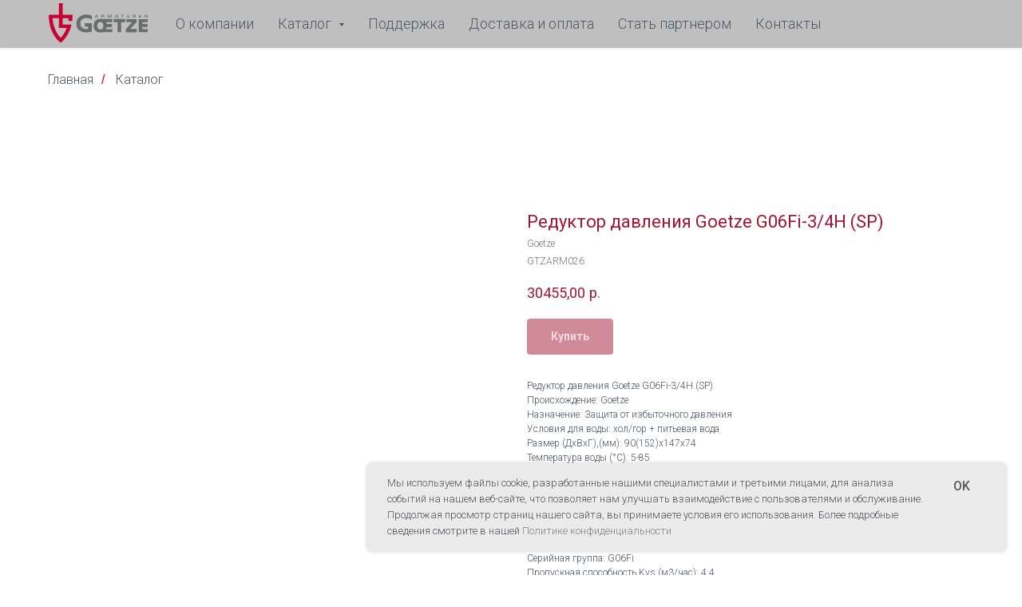

--- FILE ---
content_type: text/html; charset=UTF-8
request_url: https://goetze.ru/catalog/tproduct/257289778-390208845861-reduktor-davleniya-goetze-g06fi-34h-sp
body_size: 25633
content:
<!DOCTYPE html><html><head><meta charset="utf-8" /><meta http-equiv="Content-Type" content="text/html; charset=utf-8" /><meta name="viewport" content="width=device-width, initial-scale=1.0" /> <!--metatextblock-->
<title>Редуктор давления Goetze G06Fi-3/4H (SP) - Goetze</title>
<meta name="description" content="Редуктор давления Goetze G06Fi-3/4H (SP)">
<meta name="keywords" content="">
<meta property="og:title" content="Редуктор давления Goetze G06Fi-3/4H (SP)" />
<meta property="og:description" content="Редуктор давления Goetze G06Fi-3/4H (SP)" />
<meta property="og:type" content="website" />
<meta property="og:url" content="https://goetze.ru/catalog/tproduct/257289778-390208845861-reduktor-davleniya-goetze-g06fi-34h-sp" />
<meta property="og:image" content="https://static.tildacdn.com/tild3632-3234-4035-b236-333235643038/GTZARM024_01.png" />
<link rel="canonical" href="https://goetze.ru/catalog/tproduct/257289778-390208845861-reduktor-davleniya-goetze-g06fi-34h-sp" />
<!--/metatextblock--><meta name="format-detection" content="telephone=no" /><meta http-equiv="x-dns-prefetch-control" content="on"><link rel="dns-prefetch" href="https://ws.tildacdn.com"><link rel="dns-prefetch" href="https://static.tildacdn.com"><link rel="shortcut icon" href="https://static.tildacdn.com/tild6635-3661-4364-a562-303563656234/favicon.ico" type="image/x-icon" /><link rel="apple-touch-icon" href="https://static.tildacdn.com/tild6130-6639-4237-b330-613835363664/goetze_150_150_02.png"><link rel="apple-touch-icon" sizes="76x76" href="https://static.tildacdn.com/tild6130-6639-4237-b330-613835363664/goetze_150_150_02.png"><link rel="apple-touch-icon" sizes="152x152" href="https://static.tildacdn.com/tild6130-6639-4237-b330-613835363664/goetze_150_150_02.png"><link rel="apple-touch-startup-image" href="https://static.tildacdn.com/tild6130-6639-4237-b330-613835363664/goetze_150_150_02.png"><meta name="msapplication-TileColor" content="#5c5c5c"><meta name="msapplication-TileImage" content="https://static.tildacdn.com/tild3866-3732-4630-b264-623262326634/goetze_150_150_02.png"><!-- Assets --><script src="https://neo.tildacdn.com/js/tilda-fallback-1.0.min.js" async charset="utf-8"></script><link rel="stylesheet" href="https://static.tildacdn.com/css/tilda-grid-3.0.min.css" type="text/css" media="all" onerror="this.loaderr='y';"/><link rel="stylesheet" href="https://static.tildacdn.com/ws/project3136745/tilda-blocks-page18277968.min.css?t=1712831162" type="text/css" media="all" onerror="this.loaderr='y';" /><link rel="stylesheet" href="https://static.tildacdn.com/ws/project3136745/tilda-blocks-page18277977.min.css?t=1712831162" type="text/css" media="all" onerror="this.loaderr='y';" /><link rel="stylesheet" href="https://static.tildacdn.com/ws/project3136745/tilda-blocks-page15715992.min.css?t=1712831129" type="text/css" media="all" onerror="this.loaderr='y';" /><link rel="preconnect" href="https://fonts.gstatic.com"><link href="https://fonts.googleapis.com/css2?family=Roboto:wght@300;400;500;700&subset=latin,cyrillic" rel="stylesheet"><link rel="stylesheet" href="https://static.tildacdn.com/css/tilda-animation-2.0.min.css" type="text/css" media="all" onerror="this.loaderr='y';" /><link rel="stylesheet" href="https://static.tildacdn.com/css/tilda-popup-1.1.min.css" type="text/css" media="all" /><link rel="stylesheet" href="https://static.tildacdn.com/css/tilda-slds-1.4.min.css" type="text/css" media="all" /><link rel="stylesheet" href="https://static.tildacdn.com/css/tilda-catalog-1.1.min.css" type="text/css" media="all" /><link rel="stylesheet" href="https://static.tildacdn.com/css/tilda-forms-1.0.min.css" type="text/css" media="all" onerror="this.loaderr='y';" /><link rel="stylesheet" href="https://static.tildacdn.com/css/tilda-menusub-1.0.min.css" type="text/css" media="all" /><link rel="stylesheet" href="https://static.tildacdn.com/css/highlight.min.css" type="text/css" media="all" onerror="this.loaderr='y';" /><link rel="stylesheet" href="https://static.tildacdn.com/css/tilda-cart-1.0.min.css" type="text/css" media="all" onerror="this.loaderr='y';" /><link rel="stylesheet" href="https://static.tildacdn.com/css/tilda-zoom-2.0.min.css" type="text/css" media="all" /><script nomodule src="https://static.tildacdn.com/js/tilda-polyfill-1.0.min.js" charset="utf-8"></script><script type="text/javascript">function t_onReady(func) {
if (document.readyState != 'loading') {
func();
} else {
document.addEventListener('DOMContentLoaded', func);
}
}
function t_onFuncLoad(funcName, okFunc, time) {
if (typeof window[funcName] === 'function') {
okFunc();
} else {
setTimeout(function() {
t_onFuncLoad(funcName, okFunc, time);
},(time || 100));
}
}function t_throttle(fn, threshhold, scope) {return function () {fn.apply(scope || this, arguments);};}</script><script src="https://static.tildacdn.com/js/jquery-1.10.2.min.js" charset="utf-8" onerror="this.loaderr='y';"></script> <script src="https://static.tildacdn.com/js/tilda-scripts-3.0.min.js" charset="utf-8" defer onerror="this.loaderr='y';"></script><script src="https://static.tildacdn.com/ws/project3136745/tilda-blocks-page18277968.min.js?t=1712831162" onerror="this.loaderr='y';"></script><script src="https://static.tildacdn.com/ws/project3136745/tilda-blocks-page18277977.min.js?t=1712831162" onerror="this.loaderr='y';"></script><script src="https://static.tildacdn.com/ws/project3136745/tilda-blocks-page15715992.min.js?t=1712831129" charset="utf-8" onerror="this.loaderr='y';"></script><script src="https://static.tildacdn.com/js/tilda-lazyload-1.0.min.js" charset="utf-8" async onerror="this.loaderr='y';"></script><script src="https://static.tildacdn.com/js/tilda-animation-2.0.min.js" charset="utf-8" async onerror="this.loaderr='y';"></script><script src="https://static.tildacdn.com/js/tilda-zero-1.1.min.js" charset="utf-8" async onerror="this.loaderr='y';"></script><script src="https://static.tildacdn.com/js/hammer.min.js" charset="utf-8" async onerror="this.loaderr='y';"></script><script src="https://static.tildacdn.com/js/tilda-slds-1.4.min.js" charset="utf-8" async onerror="this.loaderr='y';"></script><script src="https://static.tildacdn.com/js/tilda-products-1.0.min.js" charset="utf-8" async onerror="this.loaderr='y';"></script><script src="https://static.tildacdn.com/js/tilda-catalog-1.1.min.js" charset="utf-8" async onerror="this.loaderr='y';"></script><script src="https://static.tildacdn.com/js/tilda-menusub-1.0.min.js" charset="utf-8" async onerror="this.loaderr='y';"></script><script src="https://static.tildacdn.com/js/tilda-menu-1.0.min.js" charset="utf-8" async onerror="this.loaderr='y';"></script><script src="https://static.tildacdn.com/js/tilda-popup-1.0.min.js" charset="utf-8" async onerror="this.loaderr='y';"></script><script src="https://static.tildacdn.com/js/tilda-forms-1.0.min.js" charset="utf-8" async onerror="this.loaderr='y';"></script><script src="https://static.tildacdn.com/js/highlight.min.js" charset="utf-8" onerror="this.loaderr='y';"></script><script src="https://static.tildacdn.com/js/tilda-cart-1.0.min.js" charset="utf-8" async onerror="this.loaderr='y';"></script><script src="https://static.tildacdn.com/js/tilda-zoom-2.0.min.js" charset="utf-8" async onerror="this.loaderr='y';"></script><script src="https://static.tildacdn.com/js/tilda-skiplink-1.0.min.js" charset="utf-8" async onerror="this.loaderr='y';"></script><script src="https://static.tildacdn.com/js/tilda-events-1.0.min.js" charset="utf-8" async onerror="this.loaderr='y';"></script><script type="text/javascript">window.dataLayer = window.dataLayer || [];</script><script type="text/javascript">(function () {
if((/bot|google|yandex|baidu|bing|msn|duckduckbot|teoma|slurp|crawler|spider|robot|crawling|facebook/i.test(navigator.userAgent))===false && typeof(sessionStorage)!='undefined' && sessionStorage.getItem('visited')!=='y' && document.visibilityState){
var style=document.createElement('style');
style.type='text/css';
style.innerHTML='@media screen and (min-width: 980px) {.t-records {opacity: 0;}.t-records_animated {-webkit-transition: opacity ease-in-out .2s;-moz-transition: opacity ease-in-out .2s;-o-transition: opacity ease-in-out .2s;transition: opacity ease-in-out .2s;}.t-records.t-records_visible {opacity: 1;}}';
document.getElementsByTagName('head')[0].appendChild(style);
function t_setvisRecs(){
var alr=document.querySelectorAll('.t-records');
Array.prototype.forEach.call(alr, function(el) {
el.classList.add("t-records_animated");
});
setTimeout(function () {
Array.prototype.forEach.call(alr, function(el) {
el.classList.add("t-records_visible");
});
sessionStorage.setItem("visited", "y");
}, 400);
} 
document.addEventListener('DOMContentLoaded', t_setvisRecs);
}
})();</script></head><body class="t-body" style="margin:0;"><!--allrecords--><div id="allrecords" class="t-records" data-product-page="y" data-hook="blocks-collection-content-node" data-tilda-project-id="3136745" data-tilda-page-id="15715992" data-tilda-page-alias="catalog/" data-tilda-formskey="39e52e9c729ffc02c8d7e8297f905a9a" data-tilda-lazy="yes" data-tilda-root-zone="com" data-tilda-ts="y">
<!-- PRODUCT START -->

                
                        
                    
        
        
<!-- product header -->
<!--header-->
<div id="t-header" class="t-records" data-hook="blocks-collection-content-node" data-tilda-project-id="3136745" data-tilda-page-id="18277968" data-tilda-formskey="39e52e9c729ffc02c8d7e8297f905a9a" data-tilda-lazy="yes" data-tilda-root-zone="one"   data-tilda-ts="y"    data-tilda-project-country="RU">

    <div id="rec295412875" class="r t-rec" style=" "  data-record-type="396"      >
<!-- T396 -->
<style>#rec295412875 .t396__artboard {height: 60px;}#rec295412875 .t396__filter {height: 60px;        background-image: -webkit-gradient( linear, left top, left bottom, from(rgba(241,242,242,0.1)), to(rgba(241,242,242,0.1)) );background-image: -webkit-linear-gradient(top, rgba(241,242,242,0.1), rgba(241,242,242,0.1));background-image: linear-gradient(to bottom, rgba(241,242,242,0.1), rgba(241,242,242,0.1));will-change: transform;}#rec295412875 .t396__carrier{height: 60px;background-position: left top;background-attachment: scroll;background-size: cover;background-repeat: no-repeat;}@media screen and (max-width: 1199px) {#rec295412875 .t396__artboard,#rec295412875 .t396__filter,#rec295412875 .t396__carrier {height: 60px;}#rec295412875 .t396__filter {        background-image: -webkit-gradient( linear, left top, left bottom, from(rgba(255,255,255,0)), to(rgba(241,242,242,0)) );background-image: -webkit-linear-gradient(top, rgba(255,255,255,0), rgba(241,242,242,0));background-image: linear-gradient(to bottom, rgba(255,255,255,0), rgba(241,242,242,0));background-color: unset;will-change: transform;}#rec295412875 .t396__carrier {background-position: left top;background-attachment: scroll;}}@media screen and (max-width: 959px) {#rec295412875 .t396__artboard,#rec295412875 .t396__filter,#rec295412875 .t396__carrier {height: 60px;}#rec295412875 .t396__filter {    background-image: -webkit-gradient( linear, left top, left bottom, from(rgba(255,255,255,0)), to(rgba(241,242,242,0)) );background-image: -webkit-linear-gradient(top, rgba(255,255,255,0), rgba(241,242,242,0));background-image: linear-gradient(to bottom, rgba(255,255,255,0), rgba(241,242,242,0));background-color: unset;will-change: transform;}#rec295412875 .t396__carrier {background-attachment: scroll;}}@media screen and (max-width: 639px) {#rec295412875 .t396__artboard,#rec295412875 .t396__filter,#rec295412875 .t396__carrier {height: 60px;}#rec295412875 .t396__filter {    background-image: -webkit-gradient( linear, left top, left bottom, from(rgba(255,255,255,0)), to(rgba(241,242,242,0)) );background-image: -webkit-linear-gradient(top, rgba(255,255,255,0), rgba(241,242,242,0));background-image: linear-gradient(to bottom, rgba(255,255,255,0), rgba(241,242,242,0));background-color: unset;will-change: transform;}#rec295412875 .t396__carrier {background-attachment: scroll;}}@media screen and (max-width: 479px) {#rec295412875 .t396__artboard,#rec295412875 .t396__filter,#rec295412875 .t396__carrier {height: 60px;}#rec295412875 .t396__filter {    background-image: -webkit-gradient( linear, left top, left bottom, from(rgba(255,255,255,0)), to(rgba(241,242,242,0)) );background-image: -webkit-linear-gradient(top, rgba(255,255,255,0), rgba(241,242,242,0));background-image: linear-gradient(to bottom, rgba(255,255,255,0), rgba(241,242,242,0));background-color: unset;will-change: transform;}#rec295412875 .t396__carrier {background-attachment: scroll;}}</style>










<div class='t396'>

	<div class="t396__artboard" data-artboard-recid="295412875" data-artboard-screens="320,480,640,960,1200"

				data-artboard-height="60"
		data-artboard-valign="center"
																								
							
																																															
				 data-artboard-height-res-320="60" 																																																
																																															
				 data-artboard-height-res-480="60" 																																																
																																															
				 data-artboard-height-res-640="60" 																																																
																																															
				 data-artboard-height-res-960="60" 																																																
						>

		
				
								
																											
																											
																											
																											
					
					<div class="t396__carrier" data-artboard-recid="295412875"></div>
		
		
		<div class="t396__filter" data-artboard-recid="295412875"></div>

		
			</div> 
</div> 
<script>
											
											
											
											
											
					
					
	
		t_onReady(function () {
			t_onFuncLoad('t396_init', function () {
				t396_init('295412875');
			});
		});
	
</script>



<!-- /T396 -->

</div>


    <div id="rec295412876" class="r t-rec" style="background-color:#5c5c5c; "  data-record-type="602"    data-bg-color="#5c5c5c"  >
<!-- T602 -->
    <div class="t602">
        <div class="t602__indicator" style="background:#a31532;height:3px;top:60px;"></div>    
    </div>

    <script>
        t_onReady(function () {
            t_onFuncLoad('t602_init', function () {
                t602_init('295412876');
            });
        });
    </script>

</div>


    <div id="rec295412877" class="r t-rec t-screenmin-980px" style=" "  data-record-type="257"  data-screen-min="980px"    >
	
<!-- T228 -->


<div id="nav295412877marker"></div>
						<div class="tmenu-mobile" >
	<div class="tmenu-mobile__container">
			<div class="tmenu-mobile__text t-name t-name_md" field="menu_mob_title">goetze.ru </div>
			
<button type="button" 
    class="t-menuburger t-menuburger_first " 
    aria-label="Navigation menu" 
    aria-expanded="false">
	<span style="background-color:#a31532;"></span>
	<span style="background-color:#a31532;"></span>
	<span style="background-color:#a31532;"></span>
	<span style="background-color:#a31532;"></span>
</button>


<script>
function t_menuburger_init(recid) {
	var rec = document.querySelector('#rec' + recid);
	if (!rec) return;
    var burger = rec.querySelector('.t-menuburger');
	if (!burger) return;
    var isSecondStyle = burger.classList.contains('t-menuburger_second');
    if (isSecondStyle && !window.isMobile && !('ontouchend' in document)) {
        burger.addEventListener('mouseenter', function() {
            if (burger.classList.contains('t-menuburger-opened')) return;
            burger.classList.remove('t-menuburger-unhovered');
            burger.classList.add('t-menuburger-hovered');
        });
        burger.addEventListener('mouseleave', function() {
            if (burger.classList.contains('t-menuburger-opened')) return;
            burger.classList.remove('t-menuburger-hovered');
            burger.classList.add('t-menuburger-unhovered');
            setTimeout(function() {
                burger.classList.remove('t-menuburger-unhovered');
            }, 300);
        });
    }

    burger.addEventListener('click', function() {
        if (!burger.closest('.tmenu-mobile') &&
            !burger.closest('.t450__burger_container') &&
            !burger.closest('.t466__container') &&
            !burger.closest('.t204__burger') &&
			!burger.closest('.t199__js__menu-toggler')) {
                burger.classList.toggle('t-menuburger-opened');
                burger.classList.remove('t-menuburger-unhovered');
            }
    });

    var menu = rec.querySelector('[data-menu="yes"]');
    if (!menu) return;
    var menuLinks = menu.querySelectorAll('.t-menu__link-item');
	var submenuClassList = ['t978__menu-link_hook', 't978__tm-link', 't966__tm-link', 't794__tm-link', 't-menusub__target-link'];
    Array.prototype.forEach.call(menuLinks, function (link) {
        link.addEventListener('click', function () {
			var isSubmenuHook = submenuClassList.some(function (submenuClass) {
				return link.classList.contains(submenuClass);
			});
			if (isSubmenuHook) return;
            burger.classList.remove('t-menuburger-opened');
        });
    });

	menu.addEventListener('clickedAnchorInTooltipMenu', function () {
		burger.classList.remove('t-menuburger-opened');
	});
}
t_onReady(function() {
	t_onFuncLoad('t_menuburger_init', function(){t_menuburger_init('295412877');});
});
</script>


<style>
.t-menuburger {
    position: relative;
    flex-shrink: 0;
    width: 28px;
    height: 20px;
    padding: 0;
    border: none;
    background-color: transparent;
    outline: none;
    -webkit-transform: rotate(0deg);
    transform: rotate(0deg);
    transition: transform .5s ease-in-out;
    cursor: pointer;
    z-index: 999;
}

/*---menu burger lines---*/
.t-menuburger span {
    display: block;
    position: absolute;
    width: 100%;
    opacity: 1;
    left: 0;
    -webkit-transform: rotate(0deg);
    transform: rotate(0deg);
    transition: .25s ease-in-out;
    height: 3px;
    background-color: #000;
}
.t-menuburger span:nth-child(1) {
    top: 0px;
}
.t-menuburger span:nth-child(2),
.t-menuburger span:nth-child(3) {
    top: 8px;
}
.t-menuburger span:nth-child(4) {
    top: 16px;
}

/*menu burger big*/
.t-menuburger__big {
    width: 42px;
    height: 32px;
}
.t-menuburger__big span {
    height: 5px;
}
.t-menuburger__big span:nth-child(2),
.t-menuburger__big span:nth-child(3) {
    top: 13px;
}
.t-menuburger__big span:nth-child(4) {
    top: 26px;
}

/*menu burger small*/
.t-menuburger__small {
    width: 22px;
    height: 14px;
}
.t-menuburger__small span {
    height: 2px;
}
.t-menuburger__small span:nth-child(2),
.t-menuburger__small span:nth-child(3) {
    top: 6px;
}
.t-menuburger__small span:nth-child(4) {
    top: 12px;
}

/*menu burger opened*/
.t-menuburger-opened span:nth-child(1) {
    top: 8px;
    width: 0%;
    left: 50%;
}
.t-menuburger-opened span:nth-child(2) {
    -webkit-transform: rotate(45deg);
    transform: rotate(45deg);
}
.t-menuburger-opened span:nth-child(3) {
    -webkit-transform: rotate(-45deg);
    transform: rotate(-45deg);
}
.t-menuburger-opened span:nth-child(4) {
    top: 8px;
    width: 0%;
    left: 50%;
}
.t-menuburger-opened.t-menuburger__big span:nth-child(1) {
    top: 6px;
}
.t-menuburger-opened.t-menuburger__big span:nth-child(4) {
    top: 18px;
}
.t-menuburger-opened.t-menuburger__small span:nth-child(1),
.t-menuburger-opened.t-menuburger__small span:nth-child(4) {
    top: 6px;
}

/*---menu burger first style---*/
@media (hover), (min-width:0\0) {
    .t-menuburger_first:hover span:nth-child(1) {
        transform: translateY(1px);
    }
    .t-menuburger_first:hover span:nth-child(4) {
        transform: translateY(-1px);
    }
    .t-menuburger_first.t-menuburger__big:hover span:nth-child(1) {
        transform: translateY(3px);
    }
    .t-menuburger_first.t-menuburger__big:hover span:nth-child(4) {
        transform: translateY(-3px);
    }
}

/*---menu burger second style---*/
.t-menuburger_second span:nth-child(2),
.t-menuburger_second span:nth-child(3) {
    width: 80%;
    left: 20%;
    right: 0;
}
@media (hover), (min-width:0\0) {
    .t-menuburger_second.t-menuburger-hovered span:nth-child(2),
    .t-menuburger_second.t-menuburger-hovered span:nth-child(3) {
        animation: t-menuburger-anim 0.3s ease-out normal forwards;
    }
    .t-menuburger_second.t-menuburger-unhovered span:nth-child(2),
    .t-menuburger_second.t-menuburger-unhovered span:nth-child(3) {
        animation: t-menuburger-anim2 0.3s ease-out normal forwards;
    }
}

.t-menuburger_second.t-menuburger-opened span:nth-child(2),
.t-menuburger_second.t-menuburger-opened span:nth-child(3){
    left: 0;
    right: 0;
    width: 100%!important;
}

/*---menu burger third style---*/
.t-menuburger_third span:nth-child(4) {
    width: 70%;
    left: unset;
    right: 0;
}
@media (hover), (min-width:0\0) {
    .t-menuburger_third:not(.t-menuburger-opened):hover span:nth-child(4) {
        width: 100%;
    }
}
.t-menuburger_third.t-menuburger-opened span:nth-child(4) {
    width: 0!important;
    right: 50%;
}

/*---menu burger fourth style---*/
.t-menuburger_fourth {
	height: 12px;
}
.t-menuburger_fourth.t-menuburger__small {
	height: 8px;
}
.t-menuburger_fourth.t-menuburger__big {
	height: 18px;
}
.t-menuburger_fourth span:nth-child(2),
.t-menuburger_fourth span:nth-child(3) {
    top: 4px;
    opacity: 0;
}
.t-menuburger_fourth span:nth-child(4) {
    top: 8px;
}
.t-menuburger_fourth.t-menuburger__small span:nth-child(2),
.t-menuburger_fourth.t-menuburger__small span:nth-child(3) {
    top: 3px;
}
.t-menuburger_fourth.t-menuburger__small span:nth-child(4) {
    top: 6px;
}
.t-menuburger_fourth.t-menuburger__small span:nth-child(2),
.t-menuburger_fourth.t-menuburger__small span:nth-child(3) {
    top: 3px;
}
.t-menuburger_fourth.t-menuburger__small span:nth-child(4) {
    top: 6px;
}
.t-menuburger_fourth.t-menuburger__big span:nth-child(2),
.t-menuburger_fourth.t-menuburger__big span:nth-child(3) {
    top: 6px;
}
.t-menuburger_fourth.t-menuburger__big span:nth-child(4) {
    top: 12px;
}
@media (hover), (min-width:0\0) {
    .t-menuburger_fourth:not(.t-menuburger-opened):hover span:nth-child(1) {
        transform: translateY(1px);
    }
    .t-menuburger_fourth:not(.t-menuburger-opened):hover span:nth-child(4) {
        transform: translateY(-1px);
    }
    .t-menuburger_fourth.t-menuburger__big:not(.t-menuburger-opened):hover span:nth-child(1) {
        transform: translateY(3px);
    }
    .t-menuburger_fourth.t-menuburger__big:not(.t-menuburger-opened):hover span:nth-child(4) {
        transform: translateY(-3px);
    }
}
.t-menuburger_fourth.t-menuburger-opened span:nth-child(1),
.t-menuburger_fourth.t-menuburger-opened span:nth-child(4) {
    top: 4px;
}
.t-menuburger_fourth.t-menuburger-opened span:nth-child(2),
.t-menuburger_fourth.t-menuburger-opened span:nth-child(3) {
    opacity: 1;
}

/*---menu burger animations---*/
@keyframes t-menuburger-anim {
    0% {
        width: 80%;
        left: 20%;
        right: 0;
    }

    50% {
        width: 100%;
        left: 0;
        right: 0;
    }

    100% {
        width: 80%;
        left: 0;
        right: 20%;

    }
}
@keyframes t-menuburger-anim2 {
    0% {
        width: 80%;
        left: 0;
    }

    50% {
        width: 100%;
        right: 0;
        left: 0;
    }

    100% {
        width: 80%;
        left: 20%;
        right: 0;
    }
}
</style>	</div>
</div>

<style>
.tmenu-mobile {
	background-color: #111;
	display: none;
	width: 100%;
	top: 0;
	z-index: 990;
}

.tmenu-mobile_positionfixed {
	position: fixed;
}

.tmenu-mobile__text {
	color: #fff;
}

.tmenu-mobile__container {
	min-height: 64px;
	padding: 20px;
	position: relative;
	box-sizing: border-box;
	display: -webkit-flex;
	display: -ms-flexbox;
	display: flex;
	-webkit-align-items: center;
	    -ms-flex-align: center;
	        align-items: center;
	-webkit-justify-content: space-between;
	    -ms-flex-pack: justify;
	        justify-content: space-between;
}

.tmenu-mobile__list {
	display: block;
}

.tmenu-mobile__burgerlogo {
    display: inline-block;
    font-size: 24px;
    font-weight: 400;
    white-space: nowrap;
    vertical-align: middle;
}

.tmenu-mobile__imglogo {
	height: auto;
    display: block;
    max-width: 300px!important;
	box-sizing: border-box;
	padding: 0;
	margin: 0 auto;
}

@media screen and (max-width: 980px) {
	.tmenu-mobile__menucontent_hidden {
		display: none;
		height: 100%;
	}
	.tmenu-mobile {
		display: block;
	}
}
@media screen and (max-width: 980px) {
    		#rec295412877 .tmenu-mobile {
            background-color: #b8b8b8;
        }
    	
            #rec295412877 .t-menuburger {
            -webkit-order: 1;
	    	-ms-flex-order: 1;
	        	order: 1;
        }
    }
</style>










	
				
				
					
						
		
										
		
									
																
		 

		
				
			<style> #rec295412877 .tmenu-mobile__burgerlogo a {  font-size: 20px;  color: #4c5867; font-weight: 400; letter-spacing: 2.5px; }</style>
	








	
				
				
					
						
		
										
		
							
																					
														
																
		 

		
				
			<style> #rec295412877 .tmenu-mobile__burgerlogo__title {  font-size: 20px;  color: #4c5867; font-weight: 400; letter-spacing: 2.5px; }</style>
	
<div id="nav295412877"  class="t228 t228__positionfixed  tmenu-mobile__menucontent_hidden" style="background-color: rgba(184,184,184,0.90); height:60px; " data-bgcolor-hex="#b8b8b8" data-bgcolor-rgba="rgba(184,184,184,0.90)" data-navmarker="nav295412877marker" data-appearoffset="" data-bgopacity-two="100" data-menushadow="10" data-menushadow-css="" data-bgopacity="0.90"  data-bgcolor-rgba-afterscroll="rgba(184,184,184,1)" data-menu-items-align="left" data-menu="yes">
	<div class="t228__maincontainer t228__c12collumns" style="height:60px;">
		<div class="t228__padding40px"></div>
		<div class="t228__leftside">
							<div class="t228__leftcontainer">
										<a href="/" class="t228__imgwrapper" >
																		<img class="t228__imglogo t228__imglogomobile" 
								src="https://static.tildacdn.com/tild3634-3234-4362-a263-356339663665/goetze_logo_001.svg" 
								imgfield="img"
								 style="max-width: 130px; width: 130px; min-width: 130px; height: auto; display: block;"
																 alt="goetze.ru "
								>
																</a>
									</div>
					</div>
		<div class="t228__centerside t228__menualign_left">
							<nav class="t228__centercontainer">
					<ul role="list" class="t228__list t-menu__list">
																																			<li class="t228__list_item" 
									style="padding:0 15px 0 0;">
									<a class="t-menu__link-item" 
										href="/company/"
									   											 
																				 
																				data-menu-submenu-hook="" 
										data-menu-item-number="1"
									>
										О компании
									</a>
																	</li>
																							<li class="t228__list_item" 
									style="padding:0 15px;">
									<a class="t-menu__link-item" 
										href=""
									   											 
																				aria-expanded="false" role="button" 
																				data-menu-submenu-hook="link_sub2_295412877" 
										data-menu-item-number="2"
									>
										Каталог
									</a>
																								
		

					
	
							
			<div class="t-menusub" data-submenu-hook="link_sub2_295412877" data-submenu-margin="10px" data-add-submenu-arrow="on">
		<div class="t-menusub__menu">
			<div class="t-menusub__content">
				<ul role="list" class="t-menusub__list">
																	<li class="t-menusub__list-item t-name t-name_xs">
							<a class="t-menusub__link-item t-name t-name_xs" 
								href="/catalog/" 
								 
								data-menu-item-number="2">Все товары</a>
						</li>
																	<li class="t-menusub__list-item t-name t-name_xs">
							<a class="t-menusub__link-item t-name t-name_xs" 
								href="/reduktory_davleniya/" 
								 
								data-menu-item-number="2">Редукторы давления</a>
						</li>
																	<li class="t-menusub__list-item t-name t-name_xs">
							<a class="t-menusub__link-item t-name t-name_xs" 
								href="/page15717418.html" 
								 
								data-menu-item-number="2">Сетчатые фильтры</a>
						</li>
									</ul>
			</div>
		</div>
	</div>
									</li>
																							<li class="t228__list_item" 
									style="padding:0 15px;">
									<a class="t-menu__link-item" 
										href="/faq/"
									   											 
																				 
																				data-menu-submenu-hook="" 
										data-menu-item-number="3"
									>
										Поддержка
									</a>
																	</li>
																							<li class="t228__list_item" 
									style="padding:0 15px;">
									<a class="t-menu__link-item" 
										href="/delivery/"
									   											 
																				 
																				data-menu-submenu-hook="" 
										data-menu-item-number="4"
									>
										Доставка и оплата
									</a>
																	</li>
																							<li class="t228__list_item" 
									style="padding:0 15px;">
									<a class="t-menu__link-item" 
										href="/stat_partnerom/"
									   											 
																				 
																				data-menu-submenu-hook="" 
										data-menu-item-number="5"
									>
										Стать партнером
									</a>
																	</li>
																							<li class="t228__list_item" 
									style="padding:0 0 0 15px;">
									<a class="t-menu__link-item" 
										href="/contacts/"
									   											 
																				 
																				data-menu-submenu-hook="" 
										data-menu-item-number="6"
									>
										Контакты
									</a>
																	</li>
																																				</ul>
				</nav>
					</div>

		<div class="t228__rightside">
							<div class="t228__rightcontainer">
											<div class="t228__right_descr" field="descr"><div style="color: rgb(255, 122, 47);" data-customstyle="yes"></div></div>
															            
														</div>
					</div>
		<div class="t228__padding40px">
					</div>
	</div>
</div>



<style>
	@media screen and (max-width: 980px) {
					#rec295412877 .t228__leftcontainer {
				padding: 20px;
			}
			#rec295412877 .t228__imglogo {
				padding: 20px 0;
			}
		
		#rec295412877 .t228 {
					position: static;
				}
	}
</style>

<script>
		
	window.addEventListener('resize', t_throttle(function () {
				t_onFuncLoad('t_menu__setBGcolor', function () {
			t_menu__setBGcolor('295412877', '.t228');
		});
	}));

	t_onReady(function () {
				t_onFuncLoad('t_menu__highlightActiveLinks', function () {
			t_menu__highlightActiveLinks('.t228__list_item a');
		});
				t_onFuncLoad('t_menu__findAnchorLinks', function () {
			t_menu__findAnchorLinks('295412877', '.t228__list_item a');
		});
					
		t_onFuncLoad('t228__init', function () {
			t228__init('295412877');
		});
	
		t_onFuncLoad('t_menu__setBGcolor', function () {
			t_menu__setBGcolor('295412877', '.t228');
		});
		
		t_onFuncLoad('t_menu__interactFromKeyboard', function () {
	        t_menu__interactFromKeyboard('295412877');
		});
	
			
				t_onFuncLoad('t_menu__changeBgOpacity', function () {
			t_menu__changeBgOpacity('295412877', '.t228');
			window.addEventListener('scroll', t_throttle(function () {
				t_menu__changeBgOpacity('295412877', '.t228');
			}));
		});
			
			
				t_onFuncLoad('t_menu__createMobileMenu', function () {
			t_menu__createMobileMenu('295412877', '.t228');
		});
			});
</script>




		
		
<style>
#rec295412877 .t-menu__link-item{
		-webkit-transition: color 0.3s ease-in-out, opacity 0.3s ease-in-out;
	transition: color 0.3s ease-in-out, opacity 0.3s ease-in-out;	
			position: relative;
	}


#rec295412877 .t-menu__link-item:not(.t-active):not(.tooltipstered)::after {
	content: '';
	position: absolute;
	left: 0;
		bottom: 20%;
	opacity: 0;
	width: 100%;
	height: 100%;
	border-bottom: 0px solid #4c5867;
	-webkit-box-shadow: inset 0px -1px 0px 0px #4c5867;
	-moz-box-shadow: inset 0px -1px 0px 0px #4c5867;
	box-shadow: inset 0px -1px 0px 0px #4c5867;
		-webkit-transition: all 0.3s ease;
	transition: all 0.3s ease;
	pointer-events: none;
}

#rec295412877 .t-menu__link-item.t-active:not(.t978__menu-link){
	color:#a31532 !important;	font-weight:500 !important;	opacity:1 !important;}

#rec295412877 .t-menu__link-item.t-active::after {
content: '';
position: absolute;
left: 0;
-webkit-transition: all 0.3s ease;
transition: all 0.3s ease;
opacity: 1;
width: 100%;
height: 100%;
bottom: -0px;
border-bottom: 0px solid #4c5867;
-webkit-box-shadow: inset 0px -1px 0px 0px #4c5867;
-moz-box-shadow: inset 0px -1px 0px 0px #4c5867;
box-shadow: inset 0px -1px 0px 0px #4c5867;
}

#rec295412877 .t-menu__link-item:not(.t-active):not(.tooltipstered):hover {
	color: #a31532 !important;	}
#rec295412877 .t-menu__link-item:not(.t-active):not(.tooltipstered):focus-visible{
	color: #a31532 !important;	}

#rec295412877 .t-menu__link-item:not(.t-active):not(.tooltipstered):hover::after {
		opacity: 1;
	bottom: -0px;	}

#rec295412877 .t-menu__link-item:not(.t-active):not(.tooltipstered):focus-visible::after{
		opacity: 1;
	bottom: -0px;	}

@supports (overflow:-webkit-marquee) and (justify-content:inherit)
{
	#rec295412877 .t-menu__link-item,
	#rec295412877 .t-menu__link-item.t-active {
	opacity: 1 !important;
	}
}
</style>
													

	

<style>
		#rec295412877 {
		--menusub-text-color: #4c5867;
		--menusub-bg: #e6e7e8;
		--menusub-shadow: none;
		--menusub-radius: 0;
		--menusub-border: none;
		--menusub-width: 200px;
		--menusub-transition: 0.3s ease-in-out;
		--menusub-active-color: #a31532;		--menusub-hover-color: #a31532;	}

			#rec295412877 .t-menusub__link-item,
	#rec295412877 .t-menusub__innermenu-link {
		-webkit-transition: color var(--menusub-transition), opacity var(--menusub-transition);
		transition: color var(--menusub-transition), opacity var(--menusub-transition);
	}

		#rec295412877 .t-menusub__link-item.t-active,
	#rec295412877 .t-menusub__innermenu-link.t-active {
		color: var(--menusub-active-color) !important;		font-weight: 500 !important;		opacity: 1 !important;	}
	
		#rec295412877 .t-menusub__link-item:not(.t-active):not(.tooltipstered):hover,
	#rec295412877 .t-menusub__innermenu-link:not(.t-active):hover {
		color: var(--menusub-hover-color) !important;			}
	
		@supports (overflow:-webkit-marquee) and (justify-content:inherit) {
		#rec295412877 .t-menusub__link-item,
		#rec295412877 .t-menusub__link-item.t-active {
			opacity: 1 !important;
		}
	}
	
		@media screen and (max-width: 980px) {
		#rec295412877 .t-menusub__menu .t-menusub__link-item,
		#rec295412877 .t-menusub__menu .t-menusub__innermenu-link {
			color: var(--menusub-text-color) !important;
		}
		#rec295412877 .t-menusub__menu .t-menusub__link-item.t-active {
			color: var(--menusub-active-color) !important;
		}

			#rec295412877 .t-menusub__menu .t-menusub__list-item:has(.t-active) {
			background-color: var(--menusub-hover-bg);
		}
	}

			#rec295412877 .t-menusub__menu_top:after {
		border-top-color: var(--menusub-bg);
	}
	#rec295412877 .t-menusub__menu_bottom:after {
		border-bottom-color: var(--menusub-bg);
	}
	
	
			@media screen and (max-width: 980px) {
		#rec295412877 .t-menusub__menu-wrapper {
			background-color: var(--menusub-bg) !important;
			border-radius: var(--menusub-radius) !important;
			border: var(--menusub-border) !important;
			box-shadow: var(--menusub-shadow) !important;
			overflow: auto;
			max-width: var(--mobile-max-width);
		}
		#rec295412877 .t-menusub__menu-wrapper .t-menusub__content {
			background-color: transparent !important;
			border: none !important;
			box-shadow: none !important;
			border-radius: 0 !important;
			margin-top: 0 !important;
		}
	}
	</style>





	

			
		<script>
			t_onReady(function () {
				setTimeout(function(){
					t_onFuncLoad('t_menusub_init', function() {
						t_menusub_init('295412877');
					});
				}, 500);
			});
		</script>
		
	
			<style>
		@media screen and (min-width: 981px) {			#rec295412877 .t-menusub__menu {
				background-color: var(--menusub-bg);
				text-align: left;				max-width: var(--menusub-width);
				border-radius: var(--menusub-radius);
				border: var(--menusub-border);
				box-shadow: var(--menusub-shadow);
			}
		}
			</style>
	










	
				
				
					
						
		
										
		
							
					
																
		 

		
				
			<style> #rec295412877 a.t-menusub__link-item {   color: #4c5867; font-weight: 400; }</style>
	








	
				
				
					
						
		
										
		
									
																
		 

		
							
						
		
										
		
									
																
		 

		
							
						
		
										
		
									
																
		 

		
							
						
		
										
		
									
																
		 

		
				
			<style> #rec295412877 .t228__leftcontainer a {  font-size: 20px;  color: #4c5867; font-weight: 400; letter-spacing: 2.5px; } #rec295412877 a.t-menu__link-item {  font-size: 18px;  color: #4c5867; font-weight: 300; } #rec295412877 .t228__right_langs_lang a {  font-size: 18px;  color: #4c5867; font-weight: 300; } #rec295412877 .t228__right_descr {  font-size: 24px;  color: #a31532; font-weight: 400; }</style>
	








	
				
				
					
						
		
										
		
							
																					
														
																
		 

		
				
			<style> #rec295412877 .t228__logo {  font-size: 20px;  color: #4c5867; font-weight: 400; letter-spacing: 2.5px; }</style>
		                                                        
            <style>#rec295412877 .t228 {box-shadow: 0px 1px 3px rgba(0,0,0,0.1);}</style>
    

</div>


    <div id="rec295412878" class="r t-rec t-screenmax-980px" style=" "  data-record-type="309"   data-screen-max="980px"   >
	
	


	
<!-- T280 -->


<div id="nav295412878marker"></div>
<div id="nav295412878"  class="t280 " data-menu="yes" data-appearoffset=""    >
	<div class="t280__container t280__positionfixed" style="">
		<div class="t280__container__bg" style="background-color: rgba(184,184,184,0.90);" data-bgcolor-hex="#b8b8b8" data-bgcolor-rgba="rgba(184,184,184,0.90)" data-navmarker="nav295412878marker" data-appearoffset="" data-bgopacity="0.90"  data-bgcolor-rgba-afterscroll="rgba(184,184,184,1)" data-bgopacity2="1" data-menushadow="10" data-menushadow-css=""></div>
		<div class="t280__menu__content t280__col-12">
			<div class="t280__logo__container" style="min-height:60px;">
									<div class="t280__logo__content">
												<a class="t280__logo" href="/" >
																					<img class="t280__logo__img"
									src="https://static.tildacdn.com/tild3634-3234-4362-a263-356339663665/goetze_logo_001.svg"
									imgfield="img"
									style="height: 50px;"
									 alt="goetze.ru "
									>
																			</a>
											</div>
							</div>
						
<button type="button" 
    class="t-menuburger t-menuburger_first " 
    aria-label="Navigation menu" 
    aria-expanded="false">
	<span style="background-color:#a31532;"></span>
	<span style="background-color:#a31532;"></span>
	<span style="background-color:#a31532;"></span>
	<span style="background-color:#a31532;"></span>
</button>


<script>
function t_menuburger_init(recid) {
	var rec = document.querySelector('#rec' + recid);
	if (!rec) return;
    var burger = rec.querySelector('.t-menuburger');
	if (!burger) return;
    var isSecondStyle = burger.classList.contains('t-menuburger_second');
    if (isSecondStyle && !window.isMobile && !('ontouchend' in document)) {
        burger.addEventListener('mouseenter', function() {
            if (burger.classList.contains('t-menuburger-opened')) return;
            burger.classList.remove('t-menuburger-unhovered');
            burger.classList.add('t-menuburger-hovered');
        });
        burger.addEventListener('mouseleave', function() {
            if (burger.classList.contains('t-menuburger-opened')) return;
            burger.classList.remove('t-menuburger-hovered');
            burger.classList.add('t-menuburger-unhovered');
            setTimeout(function() {
                burger.classList.remove('t-menuburger-unhovered');
            }, 300);
        });
    }

    burger.addEventListener('click', function() {
        if (!burger.closest('.tmenu-mobile') &&
            !burger.closest('.t450__burger_container') &&
            !burger.closest('.t466__container') &&
            !burger.closest('.t204__burger') &&
			!burger.closest('.t199__js__menu-toggler')) {
                burger.classList.toggle('t-menuburger-opened');
                burger.classList.remove('t-menuburger-unhovered');
            }
    });

    var menu = rec.querySelector('[data-menu="yes"]');
    if (!menu) return;
    var menuLinks = menu.querySelectorAll('.t-menu__link-item');
	var submenuClassList = ['t978__menu-link_hook', 't978__tm-link', 't966__tm-link', 't794__tm-link', 't-menusub__target-link'];
    Array.prototype.forEach.call(menuLinks, function (link) {
        link.addEventListener('click', function () {
			var isSubmenuHook = submenuClassList.some(function (submenuClass) {
				return link.classList.contains(submenuClass);
			});
			if (isSubmenuHook) return;
            burger.classList.remove('t-menuburger-opened');
        });
    });

	menu.addEventListener('clickedAnchorInTooltipMenu', function () {
		burger.classList.remove('t-menuburger-opened');
	});
}
t_onReady(function() {
	t_onFuncLoad('t_menuburger_init', function(){t_menuburger_init('295412878');});
});
</script>


<style>
.t-menuburger {
    position: relative;
    flex-shrink: 0;
    width: 28px;
    height: 20px;
    padding: 0;
    border: none;
    background-color: transparent;
    outline: none;
    -webkit-transform: rotate(0deg);
    transform: rotate(0deg);
    transition: transform .5s ease-in-out;
    cursor: pointer;
    z-index: 999;
}

/*---menu burger lines---*/
.t-menuburger span {
    display: block;
    position: absolute;
    width: 100%;
    opacity: 1;
    left: 0;
    -webkit-transform: rotate(0deg);
    transform: rotate(0deg);
    transition: .25s ease-in-out;
    height: 3px;
    background-color: #000;
}
.t-menuburger span:nth-child(1) {
    top: 0px;
}
.t-menuburger span:nth-child(2),
.t-menuburger span:nth-child(3) {
    top: 8px;
}
.t-menuburger span:nth-child(4) {
    top: 16px;
}

/*menu burger big*/
.t-menuburger__big {
    width: 42px;
    height: 32px;
}
.t-menuburger__big span {
    height: 5px;
}
.t-menuburger__big span:nth-child(2),
.t-menuburger__big span:nth-child(3) {
    top: 13px;
}
.t-menuburger__big span:nth-child(4) {
    top: 26px;
}

/*menu burger small*/
.t-menuburger__small {
    width: 22px;
    height: 14px;
}
.t-menuburger__small span {
    height: 2px;
}
.t-menuburger__small span:nth-child(2),
.t-menuburger__small span:nth-child(3) {
    top: 6px;
}
.t-menuburger__small span:nth-child(4) {
    top: 12px;
}

/*menu burger opened*/
.t-menuburger-opened span:nth-child(1) {
    top: 8px;
    width: 0%;
    left: 50%;
}
.t-menuburger-opened span:nth-child(2) {
    -webkit-transform: rotate(45deg);
    transform: rotate(45deg);
}
.t-menuburger-opened span:nth-child(3) {
    -webkit-transform: rotate(-45deg);
    transform: rotate(-45deg);
}
.t-menuburger-opened span:nth-child(4) {
    top: 8px;
    width: 0%;
    left: 50%;
}
.t-menuburger-opened.t-menuburger__big span:nth-child(1) {
    top: 6px;
}
.t-menuburger-opened.t-menuburger__big span:nth-child(4) {
    top: 18px;
}
.t-menuburger-opened.t-menuburger__small span:nth-child(1),
.t-menuburger-opened.t-menuburger__small span:nth-child(4) {
    top: 6px;
}

/*---menu burger first style---*/
@media (hover), (min-width:0\0) {
    .t-menuburger_first:hover span:nth-child(1) {
        transform: translateY(1px);
    }
    .t-menuburger_first:hover span:nth-child(4) {
        transform: translateY(-1px);
    }
    .t-menuburger_first.t-menuburger__big:hover span:nth-child(1) {
        transform: translateY(3px);
    }
    .t-menuburger_first.t-menuburger__big:hover span:nth-child(4) {
        transform: translateY(-3px);
    }
}

/*---menu burger second style---*/
.t-menuburger_second span:nth-child(2),
.t-menuburger_second span:nth-child(3) {
    width: 80%;
    left: 20%;
    right: 0;
}
@media (hover), (min-width:0\0) {
    .t-menuburger_second.t-menuburger-hovered span:nth-child(2),
    .t-menuburger_second.t-menuburger-hovered span:nth-child(3) {
        animation: t-menuburger-anim 0.3s ease-out normal forwards;
    }
    .t-menuburger_second.t-menuburger-unhovered span:nth-child(2),
    .t-menuburger_second.t-menuburger-unhovered span:nth-child(3) {
        animation: t-menuburger-anim2 0.3s ease-out normal forwards;
    }
}

.t-menuburger_second.t-menuburger-opened span:nth-child(2),
.t-menuburger_second.t-menuburger-opened span:nth-child(3){
    left: 0;
    right: 0;
    width: 100%!important;
}

/*---menu burger third style---*/
.t-menuburger_third span:nth-child(4) {
    width: 70%;
    left: unset;
    right: 0;
}
@media (hover), (min-width:0\0) {
    .t-menuburger_third:not(.t-menuburger-opened):hover span:nth-child(4) {
        width: 100%;
    }
}
.t-menuburger_third.t-menuburger-opened span:nth-child(4) {
    width: 0!important;
    right: 50%;
}

/*---menu burger fourth style---*/
.t-menuburger_fourth {
	height: 12px;
}
.t-menuburger_fourth.t-menuburger__small {
	height: 8px;
}
.t-menuburger_fourth.t-menuburger__big {
	height: 18px;
}
.t-menuburger_fourth span:nth-child(2),
.t-menuburger_fourth span:nth-child(3) {
    top: 4px;
    opacity: 0;
}
.t-menuburger_fourth span:nth-child(4) {
    top: 8px;
}
.t-menuburger_fourth.t-menuburger__small span:nth-child(2),
.t-menuburger_fourth.t-menuburger__small span:nth-child(3) {
    top: 3px;
}
.t-menuburger_fourth.t-menuburger__small span:nth-child(4) {
    top: 6px;
}
.t-menuburger_fourth.t-menuburger__small span:nth-child(2),
.t-menuburger_fourth.t-menuburger__small span:nth-child(3) {
    top: 3px;
}
.t-menuburger_fourth.t-menuburger__small span:nth-child(4) {
    top: 6px;
}
.t-menuburger_fourth.t-menuburger__big span:nth-child(2),
.t-menuburger_fourth.t-menuburger__big span:nth-child(3) {
    top: 6px;
}
.t-menuburger_fourth.t-menuburger__big span:nth-child(4) {
    top: 12px;
}
@media (hover), (min-width:0\0) {
    .t-menuburger_fourth:not(.t-menuburger-opened):hover span:nth-child(1) {
        transform: translateY(1px);
    }
    .t-menuburger_fourth:not(.t-menuburger-opened):hover span:nth-child(4) {
        transform: translateY(-1px);
    }
    .t-menuburger_fourth.t-menuburger__big:not(.t-menuburger-opened):hover span:nth-child(1) {
        transform: translateY(3px);
    }
    .t-menuburger_fourth.t-menuburger__big:not(.t-menuburger-opened):hover span:nth-child(4) {
        transform: translateY(-3px);
    }
}
.t-menuburger_fourth.t-menuburger-opened span:nth-child(1),
.t-menuburger_fourth.t-menuburger-opened span:nth-child(4) {
    top: 4px;
}
.t-menuburger_fourth.t-menuburger-opened span:nth-child(2),
.t-menuburger_fourth.t-menuburger-opened span:nth-child(3) {
    opacity: 1;
}

/*---menu burger animations---*/
@keyframes t-menuburger-anim {
    0% {
        width: 80%;
        left: 20%;
        right: 0;
    }

    50% {
        width: 100%;
        left: 0;
        right: 0;
    }

    100% {
        width: 80%;
        left: 0;
        right: 20%;

    }
}
@keyframes t-menuburger-anim2 {
    0% {
        width: 80%;
        left: 0;
    }

    50% {
        width: 100%;
        right: 0;
        left: 0;
    }

    100% {
        width: 80%;
        left: 20%;
        right: 0;
    }
}
</style>		</div>
	</div>

	<div class="t280__menu__wrapper t280__menu__wrapper_2">
		<div class="t280__menu__bg" style="background-color:#e6e7e8; "></div>
		<div class="t280__menu__container">
			<nav class="t280__menu t-width t-width_6">
			    <ul role="list" class="t280__list t-menu__list">
																																		<li class="t280__menu__item">
							    <a class="t280__menu__link t-title t-title_xl t-menu__link-item"
									href="/company/"
																											
																		data-menu-submenu-hook=""
								>
									О компании
								</a>
							</li>
																											<li class="t280__menu__item">
							    <a class="t280__menu__link t-title t-title_xl t-menu__link-item t280__menu__link_submenu"
									href=""
																											aria-expanded="false" role="button"
																		data-menu-submenu-hook="link_sub2_295412878"
								>
									Каталог
								</a>
							</li>
																						
		

					
	
							
			<div class="t-menusub" data-submenu-hook="link_sub2_295412878" data-submenu-margin="15px" data-add-submenu-arrow="on">
		<div class="t-menusub__menu">
			<div class="t-menusub__content">
				<ul role="list" class="t-menusub__list">
																	<li class="t-menusub__list-item t-name t-name_xs">
							<a class="t-menusub__link-item t-name t-name_xs" 
								href="/catalog/" 
								 
								data-menu-item-number="2">Все товары</a>
						</li>
																	<li class="t-menusub__list-item t-name t-name_xs">
							<a class="t-menusub__link-item t-name t-name_xs" 
								href="/reduktory_davleniya/" 
								 
								data-menu-item-number="2">Редукторы давления</a>
						</li>
																	<li class="t-menusub__list-item t-name t-name_xs">
							<a class="t-menusub__link-item t-name t-name_xs" 
								href="/setchatyj-filtr/" 
								 
								data-menu-item-number="2">Сетчатые фильтры</a>
						</li>
									</ul>
			</div>
		</div>
	</div>
																					<li class="t280__menu__item">
							    <a class="t280__menu__link t-title t-title_xl t-menu__link-item"
									href="/faq/"
																											
																		data-menu-submenu-hook=""
								>
									Поддержка
								</a>
							</li>
																											<li class="t280__menu__item">
							    <a class="t280__menu__link t-title t-title_xl t-menu__link-item"
									href="/delivery/"
																											
																		data-menu-submenu-hook=""
								>
									Доставка и оплата
								</a>
							</li>
																											<li class="t280__menu__item">
							    <a class="t280__menu__link t-title t-title_xl t-menu__link-item"
									href="/stat_partnerom/"
																											
																		data-menu-submenu-hook=""
								>
									Стать партнером
								</a>
							</li>
																											<li class="t280__menu__item">
							    <a class="t280__menu__link t-title t-title_xl t-menu__link-item"
									href="/contacts/"
																											
																		data-menu-submenu-hook=""
								>
									Контакты
								</a>
							</li>
																															</ul>
			</nav>

							<div class="t280__bottom t-width t-width_6">
											<div class="t280__descr t280__bottom__item t-descr t-descr_xs"><div style="color: rgb(255, 122, 47);" data-customstyle="yes"><a href="/members/login" style="color: rgb(163, 21, 50); border-bottom: 1px solid rgb(76, 88, 103); box-shadow: none; text-decoration: none;">Вход</a><br /><a href="/members/signup" style="color: rgb(163, 21, 50); border-bottom: 1px solid rgb(76, 88, 103); box-shadow: none; text-decoration: none;">Регистрация</a></div></div>
																								</div>
					</div>
	</div>
</div>



<style>
	@media screen and (max-width: 980px) {
		#rec295412878 .t280__main_opened .t280__menu__content {
			background-color:#e6e7e8!important;			opacity:1!important;
		}
	}
</style>


<script>
	
	
	t_onReady(function() {
		t_onFuncLoad('t280_showMenu', function () {
			t280_showMenu('295412878');
		});
		t_onFuncLoad('t280_changeSize', function () {
			t280_changeSize('295412878');
		});

		

		t_onFuncLoad('t_menuWidgets__init', function () {
			t_menuWidgets__init('295412878');
		});

					
			t_onFuncLoad('t280_highlight', function () {
				t280_highlight();
			});
			
				
	});

	t_onFuncLoad('t280_changeSize', function(){
		window.addEventListener('resize', t_throttle(function() {
			t280_changeSize('295412878');
		}));
	});
	

			
		t_onReady(function() {
			t_onFuncLoad('t280_changeBgOpacityMenu', function(){
				t280_changeBgOpacityMenu('295412878');
				window.addEventListener('scroll', t_throttle(function(){t280_changeBgOpacityMenu('295412878');}));
			});
		});
		
	</script>



		
<style>
#rec295412878 .t-menu__link-item{
		-webkit-transition: color 0.3s ease-in-out, opacity 0.3s ease-in-out;
	transition: color 0.3s ease-in-out, opacity 0.3s ease-in-out;	
			position: relative;
	}


#rec295412878 .t-menu__link-item:not(.t-active):not(.tooltipstered)::after {
	content: '';
	position: absolute;
	left: 0;
		bottom: 20%;
	opacity: 0;
	width: 100%;
	height: 100%;
	border-bottom: 0px solid #00a1c9;
	-webkit-box-shadow: inset 0px -1px 0px 0px #00a1c9;
	-moz-box-shadow: inset 0px -1px 0px 0px #00a1c9;
	box-shadow: inset 0px -1px 0px 0px #00a1c9;
		-webkit-transition: all 0.3s ease;
	transition: all 0.3s ease;
	pointer-events: none;
}

#rec295412878 .t-menu__link-item.t-active:not(.t978__menu-link){
	color:#a31532 !important;	font-weight:500 !important;	opacity:1 !important;}


#rec295412878 .t-menu__link-item:not(.t-active):not(.tooltipstered):hover {
	color: #a31532 !important;	}
#rec295412878 .t-menu__link-item:not(.t-active):not(.tooltipstered):focus-visible{
	color: #a31532 !important;	}

#rec295412878 .t-menu__link-item:not(.t-active):not(.tooltipstered):hover::after {
		opacity: 1;
	bottom: -0px;	}

#rec295412878 .t-menu__link-item:not(.t-active):not(.tooltipstered):focus-visible::after{
		opacity: 1;
	bottom: -0px;	}

@supports (overflow:-webkit-marquee) and (justify-content:inherit)
{
	#rec295412878 .t-menu__link-item,
	#rec295412878 .t-menu__link-item.t-active {
	opacity: 1 !important;
	}
}
</style>
													

	

<style>
		#rec295412878 {
		--menusub-text-color: #4c5867;
		--menusub-bg: #e6e7e8;
		--menusub-shadow: none;
		--menusub-radius: 0;
		--menusub-border: none;
		--menusub-width: 200px;
		--menusub-transition: 0.3s ease-in-out;
		--menusub-active-color: #a31532;		--menusub-hover-color: #a31532;	}

			#rec295412878 .t-menusub__link-item,
	#rec295412878 .t-menusub__innermenu-link {
		-webkit-transition: color var(--menusub-transition), opacity var(--menusub-transition);
		transition: color var(--menusub-transition), opacity var(--menusub-transition);
	}

		#rec295412878 .t-menusub__link-item.t-active,
	#rec295412878 .t-menusub__innermenu-link.t-active {
		color: var(--menusub-active-color) !important;		font-weight: 500 !important;			}
	
		#rec295412878 .t-menusub__link-item:not(.t-active):not(.tooltipstered):hover,
	#rec295412878 .t-menusub__innermenu-link:not(.t-active):hover {
		color: var(--menusub-hover-color) !important;			}
	
		@supports (overflow:-webkit-marquee) and (justify-content:inherit) {
		#rec295412878 .t-menusub__link-item,
		#rec295412878 .t-menusub__link-item.t-active {
			opacity: 1 !important;
		}
	}
	
		@media screen and (max-width: 980px) {
		#rec295412878 .t-menusub__menu .t-menusub__link-item,
		#rec295412878 .t-menusub__menu .t-menusub__innermenu-link {
			color: var(--menusub-text-color) !important;
		}
		#rec295412878 .t-menusub__menu .t-menusub__link-item.t-active {
			color: var(--menusub-active-color) !important;
		}

			#rec295412878 .t-menusub__menu .t-menusub__list-item:has(.t-active) {
			background-color: var(--menusub-hover-bg);
		}
	}

			#rec295412878 .t-menusub__menu_top:after {
		border-top-color: var(--menusub-bg);
	}
	#rec295412878 .t-menusub__menu_bottom:after {
		border-bottom-color: var(--menusub-bg);
	}
	
	
			@media screen and (max-width: 980px) {
		#rec295412878 .t-menusub__menu-wrapper {
			background-color: var(--menusub-bg) !important;
			border-radius: var(--menusub-radius) !important;
			border: var(--menusub-border) !important;
			box-shadow: var(--menusub-shadow) !important;
			overflow: auto;
			max-width: var(--mobile-max-width);
		}
		#rec295412878 .t-menusub__menu-wrapper .t-menusub__content {
			background-color: transparent !important;
			border: none !important;
			box-shadow: none !important;
			border-radius: 0 !important;
			margin-top: 0 !important;
		}
	}
	</style>





	

			
		<script>
			t_onReady(function () {
				setTimeout(function(){
					t_onFuncLoad('t_menusub_init', function() {
						t_menusub_init('295412878');
					});
				}, 500);
			});
		</script>
		
	
			<style>
		@media screen and (min-width: 981px) {			#rec295412878 .t-menusub__menu {
				background-color: var(--menusub-bg);
				text-align: left;				max-width: var(--menusub-width);
				border-radius: var(--menusub-radius);
				border: var(--menusub-border);
				box-shadow: var(--menusub-shadow);
			}
		}
			</style>
	










	
				
				
					
						
		
										
		
							
					
																
		 

		
				
			<style> #rec295412878 a.t-menusub__link-item {   color: #4c5867; font-weight: 400; }</style>
	









	
				
				
					
						
		
										
		
							
																					
														
																
		 

		
							
						
		
										
		
							
																					
														
																
		 

		
							
						
		
										
		
							
																					
														
																
		 

		
				
			<style> #rec295412878 .t280__logo__content .t-title {  font-size: 20px;  color: #4c5867; font-weight: 400; letter-spacing: 2.5px; } #rec295412878 a.t280__menu__link {  font-size: 24px;  color: #4c5867; font-weight: 300; } #rec295412878 .t280__descr {  font-size: 24px;  color: #a31532; font-weight: 400; }</style>
	








	
				
				
					
						
		
										
		
									
																
		 

		
				
			<style> #rec295412878 .t280__logo {  font-size: 20px;  color: #4c5867; font-weight: 400; letter-spacing: 2.5px; }</style>
	








	
				
				
					
						
		
										
		
							
																					
														
																
		 

		
				
			<style> #rec295412878 .t280__lang_first {   color: #4c5867; font-weight: 300; }</style>
	








	
				
				
					
						
		
										
		
							
																					
														
																
		 

		
				
			<style> #rec295412878 .t280__lang_second {   color: #4c5867; font-weight: 300; }</style>
	
	                                                        
            <style>#rec295412878 .t280__container__bg {box-shadow: 0px 1px 3px rgba(0,0,0,0.1);}</style>
    
</div>


    <div id="rec295416481" class="r t-rec t-rec_pt_30 t-rec_pb_30" style="padding-top:30px;padding-bottom:30px; " data-animationappear="off" data-record-type="758"      >
<!-- t758 -->


<div class="t758">
<div class="t-container">
	<div class="t758__col t-col t-col_12 ">
	<div class="t758__wrapper t-align_left">
		<ul class="t758__list">
			
									<li class="t758__list_item">
				<div class="t758__link-item__wrapper" >
					<a class="t-menu__link-item "  href="/">
												Главная
					</a>
				</div>
				<span class="t758__breadcrumb-divider">/</span>			</li>
						
									<li class="t758__list_item">
				<div class="t758__link-item__wrapper" ><a class="t-menu__link-item t758__link-item_active"  href="/catalog/">Каталог</a></div>
							</li>
						
						
						
						
						
			
		</ul>
	</div>
	</div>
</div>
</div>


	
	<style>
					#rec295416481 .t758__breadcrumb-divider {
				color:#c90130;
			}
		
					#rec295416481 .t758 .t-menu__link-item{	
			-webkit-transition: color 0.3s ease-in-out, opacity 0.3s ease-in-out;
			transition: color 0.3s ease-in-out, opacity 0.3s ease-in-out;	
			}
			

					#rec295416481 .t758 .t-menu__link-item:hover {
				color: #9e9e9e !important;											}
			#rec295416481 .t758 .t-menu__link-item:focus-visible {
				color: #9e9e9e !important;											}
			</style>











	
				
				
					
						
		
										
		
									
																
		 

		
				
			<style> #rec295416481 .t758__link-item__wrapper .t-menu__link-item {   font-weight: 300; }</style>
	








	
				
				
					
						
		
										
		
									
																
		 

		
				
			<style> #rec295416481 .t758__breadcrumb-divider {   font-weight: 300; }</style>
	
</div>


    <div id="rec295412880" class="r t-rec" style=" " data-animationappear="off" data-record-type="886"      >
<!-- T886 -->

<div class="t886 t886_closed" data-storage-item="t886cookiename_3136745" style="right:20px;">
	<div class="t886__wrapper" style="background-color:#ebebeb; width:800px;align-items: flex-end;">
		<div class="t886__text t-text t-text_xs t-valign_bottom" field="text">Мы используем файлы cookie, разработанные нашими специалистами и третьими лицами, для анализа событий на нашем веб-сайте, что позволяет нам улучшать взаимодействие с пользователями и обслуживание. Продолжая просмотр страниц нашего сайта, вы принимаете условия его использования. Более подробные сведения смотрите в нашей <a href="http://viqua.tilda.ws/politika-konfidencialnosti/" style="color:rgb(128, 128, 128) !important;border-bottom-color: rgb(16, 123, 177);" target="_blank">Политике конфиденциальности</a></div>
		
						
	
	
			
						
				
				
						
																										
			<div
			class="t-btn t-btnflex t-btnflex_type_button t-btnflex_sm t886__btn"
							type="button"
																							><span class="t-btnflex__text">OK</span>
<style>#rec295412880 .t-btnflex.t-btnflex_type_button {color:#57585b;background-color:#ebebeb;border-style:solid !important;border-color:#57585b !important;--border-width:1px;border-radius:5px;box-shadow:none !important;font-weight:500;transition-duration:0.2s;transition-property: background-color, color, border-color, box-shadow, opacity, transform, gap;transition-timing-function: ease-in-out;}@media (hover: hover) {#rec295412880 .t-btnflex.t-btnflex_type_button:not(.t-animate_no-hover):hover {color:#ffffff !important;border-color:#808080 !important;background-color:#107bb1 !important;}#rec295412880 .t-btnflex.t-btnflex_type_button:not(.t-animate_no-hover):focus-visible {color:#ffffff !important;border-color:#808080 !important;background-color:#107bb1 !important;}}</style></div>
		</div>
</div>

<script type="text/javascript">

	t_onReady(function () {
		t_onFuncLoad('t886_init', function () {
			t886_init('295412880');
		});
	});

</script>

	<style>
		#rec295412880 .t886__text {
			text-align: left;
		}
	</style>










	
				
				
					
						
		
										
		
							
					
									
		 

		
				
	                                                        
            <style>#rec295412880 .t886__wrapper {box-shadow: 0px 0px 5px rgba(0,0,0,0.2);}</style>
                                                                                                                                                            		                                                                                                        <style> #rec295412880 .t886__wrapper { border-radius:5px; }</style>
    

</div>


    <div id="rec326517293" class="r t-rec" style=" " data-animationappear="off" data-record-type="131"      >
<!-- T123 -->
    <div class="t123" style="position: absolute; width: 1px; opacity:0;">
        <div class="t-container_100 ">
            <div class="t-width t-width_100 ">
                <!-- nominify begin -->
                <script>
	(function(w,d,u){
		var s=d.createElement('script');s.async=true;s.src=u+'?'+(Date.now()/60000|0);
		var h=d.getElementsByTagName('script')[0];h.parentNode.insertBefore(s,h);
	})(window,document,'https://rusfilter.net/upload/crm/tag/call.tracker.js');
</script>
                 
                <!-- nominify end -->
            </div>  
        </div>
    </div>

</div>

</div>
<!--/header-->


<style>
    /* fix for hide popup close panel where product header set */
    .t-store .t-store__prod-popup__close-txt-wr, .t-store .t-popup__close {
        display: none !important;
    }
</style>

<!-- /product header -->

<div id="rec257289778" class="r t-rec" style="background-color:#ffffff;" data-bg-color="#ffffff">
    <div class="t-store t-store__prod-snippet__container">

        
                <div class="t-store__prod-popup__close-txt-wr" style="position:absolute;">
            <a href="https://goetze.ru/catalog/" class="js-store-close-text t-store__prod-popup__close-txt t-descr t-descr_xxs" style="color:#a31532;">
                Закрыть
            </a>
        </div>
        
        <a href="https://goetze.ru/catalog/" class="t-popup__close" style="position:absolute; background-color:#ffffff">
            <div class="t-popup__close-wrapper">
                <svg class="t-popup__close-icon t-popup__close-icon_arrow" width="26px" height="26px" viewBox="0 0 26 26" version="1.1" xmlns="http://www.w3.org/2000/svg" xmlns:xlink="http://www.w3.org/1999/xlink"><path d="M10.4142136,5 L11.8284271,6.41421356 L5.829,12.414 L23.4142136,12.4142136 L23.4142136,14.4142136 L5.829,14.414 L11.8284271,20.4142136 L10.4142136,21.8284271 L2,13.4142136 L10.4142136,5 Z" fill="#a31532"></path></svg>
                <svg class="t-popup__close-icon t-popup__close-icon_cross" width="23px" height="23px" viewBox="0 0 23 23" version="1.1" xmlns="http://www.w3.org/2000/svg" xmlns:xlink="http://www.w3.org/1999/xlink"><g stroke="none" stroke-width="1" fill="#a31532" fill-rule="evenodd"><rect transform="translate(11.313708, 11.313708) rotate(-45.000000) translate(-11.313708, -11.313708) " x="10.3137085" y="-3.6862915" width="2" height="30"></rect><rect transform="translate(11.313708, 11.313708) rotate(-315.000000) translate(-11.313708, -11.313708) " x="10.3137085" y="-3.6862915" width="2" height="30"></rect></g></svg>
            </div>
        </a>
        
        <div class="js-store-product js-product t-store__product-snippet" data-product-lid="390208845861" data-product-uid="390208845861" itemscope itemtype="http://schema.org/Product">
            <meta itemprop="productID" content="390208845861" />

            <div class="t-container">
                <div>
                    <meta itemprop="image" content="https://static.tildacdn.com/tild3632-3234-4035-b236-333235643038/GTZARM024_01.png" />
                    <div class="t-store__prod-popup__slider js-store-prod-slider t-store__prod-popup__col-left t-col t-col_6">
                        <div class="js-product-img" style="width:100%;padding-bottom:75%;background-size:cover;opacity:0;">
                        </div>
                    </div>
                    <div class="t-store__prod-popup__info t-align_left t-store__prod-popup__col-right t-col t-col_6">

                        <div class="t-store__prod-popup__title-wrapper">
                            <h1 class="js-store-prod-name js-product-name t-store__prod-popup__name t-name t-name_xl" itemprop="name" style="color:#a31532;font-weight:400;">Редуктор давления Goetze G06Fi-3/4H (SP)</h1>
                            <div class="t-store__prod-popup__brand t-descr t-descr_xxs" itemprop="brand" itemscope itemtype="https://schema.org/Brand">
                                <span itemprop="name" class="js-product-brand">Goetze</span>                            </div>
                            <div class="t-store__prod-popup__sku t-descr t-descr_xxs">
                                <span class="js-store-prod-sku js-product-sku" translate="no" itemprop="sku">
                                    GTZARM026
                                </span>
                            </div>
                        </div>

                                                                        <div itemprop="offers" itemscope itemtype="http://schema.org/Offer" style="display:none;">
                            <meta itemprop="serialNumber" content="390208845861" />
                                                        <meta itemprop="sku" content="GTZARM026" />
                                                        <meta itemprop="price" content="30455.00" />
                            <meta itemprop="priceCurrency" content="RUB" />
                                                        <link itemprop="availability" href="http://schema.org/InStock">
                                                    </div>
                        
                                                
                        <div class="js-store-price-wrapper t-store__prod-popup__price-wrapper">
                            <div class="js-store-prod-price t-store__prod-popup__price t-store__prod-popup__price-item t-name t-name_md" style="font-weight:400;">
                                                                <div class="js-product-price js-store-prod-price-val t-store__prod-popup__price-value" data-product-price-def="30455.0000" data-product-price-def-str="30455,00">30455,00</div><div class="t-store__prod-popup__price-currency" translate="no">р.</div>
                                                            </div>
                            <div class="js-store-prod-price-old t-store__prod-popup__price_old t-store__prod-popup__price-item t-name t-name_md" style="font-weight:400;display:none;">
                                                                <div class="js-store-prod-price-old-val t-store__prod-popup__price-value"></div><div class="t-store__prod-popup__price-currency" translate="no">р.</div>
                                                            </div>
                        </div>

                        <div class="js-product-controls-wrapper">
                        </div>

                        <div class="t-store__prod-popup__links-wrapper">
                                                    </div>

                                                <div class="t-store__prod-popup__btn-wrapper"   tt="Купить">
                                                        <a href="#order" class="t-store__prod-popup__btn t-store__prod-popup__btn_disabled t-btn t-btn_sm" style="color:#ffffff;background-color:#a31532;border-radius:4px;-moz-border-radius:4px;-webkit-border-radius:4px;">
                                <table style="width:100%; height:100%;">
                                    <tbody>
                                        <tr>
                                            <td class="js-store-prod-popup-buy-btn-txt">Купить</td>
                                        </tr>
                                    </tbody>
                                </table>
                            </a>
                                                    </div>
                        
                        <div class="js-store-prod-text t-store__prod-popup__text t-descr t-descr_xxs" style="color:#4c5867;">
                                                    <div class="js-store-prod-all-text" itemprop="description">
                                Редуктор давления Goetze G06Fi-3/4H (SP)                            </div>
                                                                            <div class="js-store-prod-all-charcs">
                                                                                                                        <p class="js-store-prod-charcs">Происхождение: Goetze</p>
                                                                                                                            <p class="js-store-prod-charcs">Назначение: Защита от избыточного давления</p>
                                                                                                                            <p class="js-store-prod-charcs">Условия для воды: хол/гор + питьевая вода</p>
                                                                                                                            <p class="js-store-prod-charcs">Размер (ДхВхГ),(мм): 90(152)х147х74</p>
                                                                                                                            <p class="js-store-prod-charcs">Температура воды (°С): 5-85</p>
                                                                                                                            <p class="js-store-prod-charcs">Присоед.размер(ы): 3/4"</p>
                                                                                                                            <p class="js-store-prod-charcs">Давление на входе (бар): до 25</p>
                                                                                                                            <p class="js-store-prod-charcs">Давление на выходе (бар): от 1,5 до 7</p>
                                                                                                                            <p class="js-store-prod-charcs">Степень очистки (мкм): 160</p>
                                                                                                                            <p class="js-store-prod-charcs">Страна производства: Германия</p>
                                                                                                                            <p class="js-store-prod-charcs">Материал: Нержавеющая сталь</p>
                                                                                                                            <p class="js-store-prod-charcs">Серийная группа: G06Fi</p>
                                                                                                                            <p class="js-store-prod-charcs">Пропускная способноcть Kvs (м3/час): 4.4</p>
                                                                                                                                                                            </div>
                                                </div>

                    </div>
                </div>

                            </div>
        </div>
                <div class="js-store-error-msg t-store__error-msg-cont"></div>
        <div itemscope itemtype="http://schema.org/ImageGallery" style="display:none;">
                                                                                                                                                                                                                                                                                                            </div>

    </div>

                        
                        
    
    <style>
        /* body bg color */
        
        .t-body {
            background-color:#ffffff;
        }
        

        /* body bg color end */
        /* Slider stiles */
        .t-slds__bullet_active .t-slds__bullet_body {
            background-color: #a31532 !important;
        }

        .t-slds__bullet:hover .t-slds__bullet_body {
            background-color: #a31532 !important;
        }
        /* Slider stiles end */
    </style>
    

        
        
        
        
        
        <style>
        .t-store__product-snippet .t-btn:not(.t-animate_no-hover):hover{
            background-color: #939598 !important;
            
            
            
    	}
        .t-store__product-snippet .t-btn:not(.t-animate_no-hover){
            -webkit-transition: background-color 0.2s ease-in-out, color 0.2s ease-in-out, border-color 0.2s ease-in-out, box-shadow 0.2s ease-in-out; transition: background-color 0.2s ease-in-out, color 0.2s ease-in-out, border-color 0.2s ease-in-out, box-shadow 0.2s ease-in-out;
        }
        </style>
        

        
        
    <style>
        

        

        
    </style>
    
    
        
    <style>
        
    </style>
    
    
        
    <style>
        
    </style>
    
    
        
        <style>
    
                                    
        </style>
    
    
    <div class="js-store-tpl-slider-arrows" style="display: none;">
                


<style type="text/css">
  .t-slds__arrow_wrapper:hover .t-slds__arrow-withbg {
    border-color: #4c5867 !important;
    
                              background-color: rgba(163,21,50,1) !important;
                      
  }
</style>


<div class="t-slds__arrow_wrapper t-slds__arrow_wrapper-left" data-slide-direction="left">
  <div class="t-slds__arrow t-slds__arrow-left t-slds__arrow-withbg" style="width: 40px; height: 40px;background-color: rgba(255,255,255,1);">
    <div class="t-slds__arrow_body t-slds__arrow_body-left" style="width: 9px;">
      <svg style="display: block" viewBox="0 0 9.3 17" xmlns="http://www.w3.org/2000/svg" xmlns:xlink="http://www.w3.org/1999/xlink">
                
        <style type="text/css">
          .t-slds__arrow_wrapper polyline {
            -webkit-transition:  stroke ease-in-out .2s;
            -moz-transition:  stroke ease-in-out .2s;
            -o-transition:  stroke ease-in-out .2s;
            transition:  stroke ease-in-out .2s;
          }
          .t-slds__arrow_wrapper:hover polyline {
            stroke: #4c5867 !important;
          }
        </style>
        
                <desc>Left</desc>
        <polyline
        fill="none"
        stroke="#ffffff"
        stroke-linejoin="butt"
        stroke-linecap="butt"
        stroke-width="1"
        points="0.5,0.5 8.5,8.5 0.5,16.5"
        />
      </svg>
    </div>
  </div>
</div>
<div class="t-slds__arrow_wrapper t-slds__arrow_wrapper-right" data-slide-direction="right">
  <div class="t-slds__arrow t-slds__arrow-right t-slds__arrow-withbg" style="width: 40px; height: 40px;background-color: rgba(255,255,255,1);">
    <div class="t-slds__arrow_body t-slds__arrow_body-right" style="width: 9px;">
      <svg style="display: block" viewBox="0 0 9.3 17" xmlns="http://www.w3.org/2000/svg" xmlns:xlink="http://www.w3.org/1999/xlink">
        <desc>Right</desc>
        <polyline
        fill="none"
        stroke="#ffffff"
        stroke-linejoin="butt"
        stroke-linecap="butt"
        stroke-width="1"
        points="0.5,0.5 8.5,8.5 0.5,16.5"
        />
      </svg>
    </div>
  </div>
</div>    </div>

    
    <script>
        t_onReady(function() {
            var tildacopyEl = document.getElementById('tildacopy');
            if (tildacopyEl) tildacopyEl.style.display = 'none';

            var recid = '257289778';
            var options = {};
            var product = {"uid":390208845861,"rootpartid":3355363,"title":"Редуктор давления Goetze G06Fi-3\/4H (SP)","brand":"Goetze","descr":"Редуктор давления Goetze G06Fi-3\/4H (SP)","sku":"GTZARM026","price":"30455.0000","gallery":[{"img":"https:\/\/static.tildacdn.com\/tild3632-3234-4035-b236-333235643038\/GTZARM024_01.png"},{"img":"https:\/\/static.tildacdn.com\/tild6334-6234-4031-a631-383965376164\/GTZARM024_02.png"},{"img":"https:\/\/static.tildacdn.com\/tild3734-3036-4364-a437-346363326462\/GTZARM024_04.png"},{"img":"https:\/\/static.tildacdn.com\/stor6631-3134-4935-b935-383161373461\/21238909.png"},{"img":"https:\/\/static.tildacdn.com\/stor6563-3238-4335-a339-353739633533\/27652883.png"},{"img":"https:\/\/static.tildacdn.com\/stor3739-3837-4333-b166-616364376134\/45710919.png"},{"img":"https:\/\/static.tildacdn.com\/stor3239-6566-4263-b935-666635643563\/19689248.png"},{"img":"https:\/\/static.tildacdn.com\/stor3633-3431-4034-b664-356432326663\/22966134.png"},{"img":"https:\/\/static.tildacdn.com\/stor6139-3461-4739-b765-616263643365\/51128081.png"},{"img":"https:\/\/static.tildacdn.com\/stor3938-3638-4536-b732-653034636664\/86834198.png"}],"sort":1001831,"quantity":"21","portion":0,"newsort":0,"json_chars":"[{\"title\": \"Происхождение\", \"value\": \"Goetze\"}, {\"title\": \"Назначение\", \"value\": \"Защита от избыточного давления\"}, {\"title\": \"Условия для воды\", \"value\": \"хол\/гор + питьевая вода\"}, {\"title\": \"Размер (ДхВхГ),(мм)\", \"value\": \"90(152)х147х74\"}, {\"title\": \"Температура воды (°С)\", \"value\": \"5-85\"}, {\"title\": \"Присоед.размер(ы)\", \"value\": \"3\/4\\\"\"}, {\"title\": \"Давление на входе (бар)\", \"value\": \"до 25\"}, {\"title\": \"Давление на выходе (бар)\", \"value\": \"от 1,5 до 7\"}, {\"title\": \"Степень очистки (мкм)\", \"value\": \"160\"}, {\"title\": \"Страна производства\", \"value\": \"Германия\"}, {\"title\": \"Материал\", \"value\": \"Нержавеющая сталь\"}, {\"title\": \"Серийная группа\", \"value\": \"G06Fi\"}, {\"title\": \"Пропускная способноcть Kvs (м3\/час)\", \"value\": \"4.4\"}]","externalid":"d62d2b9a-1797-11eb-a6ee-0025906651a1","pack_label":"lwh","pack_x":0,"pack_y":0,"pack_z":0,"pack_m":0,"serverid":"master","servertime":"1733747012.6413","parentuid":"","editions":[{"uid":390208845861,"price":"30 455.00","priceold":"","sku":"GTZARM026","quantity":"21","img":"https:\/\/static.tildacdn.com\/tild3632-3234-4035-b236-333235643038\/GTZARM024_01.png"}],"characteristics":[{"title":"Происхождение","value":"Goetze"},{"title":"Назначение","value":"Защита от избыточного давления"},{"title":"Условия для воды","value":"хол\/гор + питьевая вода"},{"title":"Размер (ДхВхГ),(мм)","value":"90(152)х147х74"},{"title":"Температура воды (°С)","value":"5-85"},{"title":"Присоед.размер(ы)","value":"3\/4\""},{"title":"Давление на входе (бар)","value":"до 25"},{"title":"Давление на выходе (бар)","value":"от 1,5 до 7"},{"title":"Степень очистки (мкм)","value":"160"},{"title":"Страна производства","value":"Германия"},{"title":"Материал","value":"Нержавеющая сталь"},{"title":"Серийная группа","value":"G06Fi"},{"title":"Пропускная способноcть Kvs (м3\/час)","value":"4.4"}],"properties":[],"partuids":[658177630681],"url":"https:\/\/goetze.ru\/catalog\/tproduct\/257289778-390208845861-reduktor-davleniya-goetze-g06fi-34h-sp"};

            // draw slider or show image for SEO
            if (window.isSearchBot) {
                var imgEl = document.querySelector('.js-product-img');
                if (imgEl) imgEl.style.opacity = '1';
            } else {
                
                var prodcard_optsObj = {
    hasWrap: false,
    txtPad: '',
    bgColor: '#e3e3e3',
    borderRadius: '',
    shadowSize: '0px',
    shadowOpacity: '',
    shadowSizeHover: '',
    shadowOpacityHover: '',
    shadowShiftyHover: '',
    btnTitle1: 'Купить',
    btnLink1: 'popup',
    btnTitle2: 'Подробнее',
    btnLink2: 'popup',
    showOpts: true};

var price_optsObj = {
    color: '',
    colorOld: '',
    fontSize: '',
    fontWeight: '400'
};

var popup_optsObj = {
    columns: '6',
    columns2: '6',
    isVertical: '',
    align: 'left',
    btnTitle: 'Купить',
    closeText: 'Закрыть',
    iconColor: '#a31532',
    containerBgColor: '#ffffff',
    overlayBgColorRgba: 'rgba(255,255,255,1)',
    popupStat: '/tilda/popup/rec257289778/opened',
    popupContainer: '',
    fixedButton: false,
    mobileGalleryStyle: ''
};

var slider_optsObj = {
    anim_speed: '',
    arrowColor: '#ffffff',
    videoPlayerIconColor: '',
    cycle: '',
    controls: 'arrowsthumbs',
    bgcolor: ''
};

var slider_dotsOptsObj = {
    size: '',
    bgcolor: '#4c5867',
    bordersize: '',
    bgcoloractive: '#a31532'
};

var slider_slidesOptsObj = {
    zoomable: true,
    bgsize: 'cover',
    ratio: '1'
};

var typography_optsObj = {
    descrColor: '#4c5867',
    titleColor: '#a31532'
};

var default_sortObj = {
    in_stock: false};

var btn1_style = 'border-radius:4px;-moz-border-radius:4px;-webkit-border-radius:4px;color:#ffffff;background-color:#a31532;';
var btn2_style = 'border-radius:4px;-moz-border-radius:4px;-webkit-border-radius:4px;color:#ffffff;background-color:#4c5867;';

var options_catalog = {
    btn1_style: btn1_style,
    btn2_style: btn2_style,
    storepart: '150669659951',
    prodCard: prodcard_optsObj,
    popup_opts: popup_optsObj,
    defaultSort: default_sortObj,
    slider_opts: slider_optsObj,
    slider_dotsOpts: slider_dotsOptsObj,
    slider_slidesOpts: slider_slidesOptsObj,
    typo: typography_optsObj,
    price: price_optsObj,
    blocksInRow: '4',
    imageHover: true,
    imageHeight: '400px',
    imageRatioClass: 't-store__card__imgwrapper_1-1',
    align: 'left',
    vindent: '70px',
    isHorizOnMob:false,
    itemsAnim: '',
    hasOriginalAspectRatio: true,
    markColor: '#ffffff',
    markBgColor: '#a31532',
    currencySide: 'r',
    currencyTxt: 'р.',
    currencySeparator: ',',
    currencyDecimal: '',
    btnSize: 'sm',
    verticalAlignButtons: true,
    hideFilters: false,
    titleRelevants: 'Смотреть еще',
    showRelevants: '',
    relevants_slider: false,
    relevants_quantity: '',
    isFlexCols: true,
    isPublishedPage: true,
    previewmode: true,
    colClass: 't-col t-col_3',
    ratio: '1_1',
    sliderthumbsside: '',
    showStoreBtnQuantity: 'popup',
    tabs: '',
    galleryStyle: '',
    title_typo: '',
    descr_typo: '',
    price_typo: '',
    price_old_typo: '',
    menu_typo: '',
    options_typo: '',
    sku_typo: '',
    characteristics_typo: '',
    button_styles: '',
    button2_styles: '',
    buttonicon: '',
    buttoniconhover: '',
};                
                // emulate, get options_catalog from file store_catalog_fields
                options = options_catalog;
                options.typo.title = "color:#a31532;font-weight:400;" || '';
                options.typo.descr = "color:#4c5867;" || '';

                try {
                    if (options.showRelevants) {
                        var itemsCount = '4';
                        var relevantsMethod;
                        switch (options.showRelevants) {
                            case 'cc':
                                relevantsMethod = 'current_category';
                                break;
                            case 'all':
                                relevantsMethod = 'all_categories';
                                break;
                            default:
                                relevantsMethod = 'category_' + options.showRelevants;
                                break;
                        }

                        t_onFuncLoad('t_store_loadProducts', function() {
                            t_store_loadProducts(
                                'relevants',
                                recid,
                                options,
                                false,
                                {
                                    currentProductUid: '390208845861',
                                    relevantsQuantity: itemsCount,
                                    relevantsMethod: relevantsMethod,
                                    relevantsSort: 'random'
                                }
                            );
                        });
                    }
                } catch (e) {
                    console.log('Error in relevants: ' + e);
                }
            }

            
                            options.popup_opts.btnTitle = 'Купить';
                        

            window.tStoreOptionsList = [];

            t_onFuncLoad('t_store_productInit', function() {
                t_store_productInit(recid, options, product);
            });

            // if user coming from catalog redirect back to main page
            if (window.history.state && (window.history.state.productData || window.history.state.storepartuid)) {
                window.onpopstate = function() {
                    window.history.replaceState(null, null, window.location.origin);
                    window.location.replace(window.location.origin);
                };
            }
        });
    </script>
    

</div>

<!-- product footer -->
<!--footer-->
<div id="t-footer" class="t-records" data-hook="blocks-collection-content-node" data-tilda-project-id="3136745" data-tilda-page-id="18277977" data-tilda-formskey="39e52e9c729ffc02c8d7e8297f905a9a" data-tilda-lazy="yes" data-tilda-root-zone="one"   data-tilda-ts="y"    data-tilda-project-country="RU">

    <div id="rec295413039" class="r t-rec t-rec_pt_0" style="padding-top:0px; " data-animationappear="off" data-record-type="396"      >
<!-- T396 -->
<style>#rec295413039 .t396__artboard {height: 270px; background-color: #a31532; }#rec295413039 .t396__filter {height: 270px;    }#rec295413039 .t396__carrier{height: 270px;background-position: center top;background-attachment: scroll;background-image: url('https://static.tildacdn.com/tild6463-3234-4566-b531-636438393462/fon_red.svg');background-size: cover;background-repeat: no-repeat;}@media screen and (max-width: 1199px) {#rec295413039 .t396__artboard,#rec295413039 .t396__filter,#rec295413039 .t396__carrier {height: 210px;}#rec295413039 .t396__filter {}#rec295413039 .t396__carrier {background-attachment: scroll;}}@media screen and (max-width: 959px) {#rec295413039 .t396__artboard,#rec295413039 .t396__filter,#rec295413039 .t396__carrier {height: 370px;}#rec295413039 .t396__artboard {background-color:#a31532;}#rec295413039 .t396__filter {    }#rec295413039 .t396__carrier {background-position: left top;background-attachment: scroll;}}@media screen and (max-width: 639px) {#rec295413039 .t396__artboard,#rec295413039 .t396__filter,#rec295413039 .t396__carrier {height: 440px;}#rec295413039 .t396__filter {}#rec295413039 .t396__carrier {background-attachment: scroll;}}@media screen and (max-width: 479px) {#rec295413039 .t396__artboard,#rec295413039 .t396__filter,#rec295413039 .t396__carrier {height: 620px;}#rec295413039 .t396__artboard {background-color:#a31532;}#rec295413039 .t396__filter {}#rec295413039 .t396__carrier {background-attachment: scroll;}}#rec295413039 .tn-elem[data-elem-id="1565014970589"] {
  color: #ffffff;
  z-index: 2;
  top:  100px;;
  left:  calc(50% - 600px + 20px);;
  width: 190px;
  height: auto;
}
#rec295413039 .tn-elem[data-elem-id="1565014970589"] .tn-atom {
  color: #ffffff;
  font-size: 16px;
  font-family: 'Roboto', Arial,sans-serif;
  line-height: 1.4;
  font-weight: 100;
  background-position: center center;
  border-width: var(--t396-borderwidth, 0);
  border-style: var(--t396-borderstyle, solid);
  border-color: var(--t396-bordercolor, transparent);
  transition: background-color var(--t396-speedhover,0s) ease-in-out, color var(--t396-speedhover,0s) ease-in-out, border-color var(--t396-speedhover,0s) ease-in-out, box-shadow var(--t396-shadowshoverspeed,0.2s) ease-in-out;
  text-shadow: var(--t396-shadow-text-x, 0px) var(--t396-shadow-text-y, 0px) var(--t396-shadow-text-blur, 0px) rgba(var(--t396-shadow-text-color), var(--t396-shadow-text-opacity, 100%));
}
@media screen and (max-width: 1199px) {
  #rec295413039 .tn-elem[data-elem-id="1565014970589"] {
    top:  95px;;
    left:  calc(50% - 480px + 10px);;
    height: auto;
  }
}
@media screen and (max-width: 959px) {
  #rec295413039 .tn-elem[data-elem-id="1565014970589"] {
    top:  35px;;
    left:  calc(50% - 320px + 350px);;
    width: 280px;
    height: auto;
    color: #ffffff;
  }
  #rec295413039 .tn-elem[data-elem-id="1565014970589"] .tn-atom {
    color: #ffffff;
    font-size: 14px;
    background-size: cover;
  }
}
@media screen and (max-width: 639px) {
  #rec295413039 .tn-elem[data-elem-id="1565014970589"] {
    top:  80px;;
    left:  calc(50% - 240px + 10px);;
    width: 160px;
    height: auto;
  }
}
@media screen and (max-width: 479px) {
  #rec295413039 .tn-elem[data-elem-id="1565014970589"] {
    top:  75px;;
    left:  calc(50% - 160px + 10px);;
    width: 130px;
    height: auto;
    text-align: left;
  }
  #rec295413039 .tn-elem[data-elem-id="1565014970589"] .tn-atom {
    font-size: 11px;
    background-size: cover;
  }
}#rec295413039 .tn-elem[data-elem-id="1565015036974"] {
  color: #ffffff;
  z-index: 3;
  top:  44px;;
  left:  calc(50% - 600px + 620px);;
  width: 170px;
  height: auto;
}
#rec295413039 .tn-elem[data-elem-id="1565015036974"] .tn-atom {
  color: #ffffff;
  font-size: 16px;
  font-family: 'Roboto', Arial,sans-serif;
  line-height: 1;
  font-weight: 600;
  background-position: center center;
  border-width: var(--t396-borderwidth, 0);
  border-style: var(--t396-borderstyle, solid);
  border-color: var(--t396-bordercolor, transparent);
  transition: background-color var(--t396-speedhover,0s) ease-in-out, color var(--t396-speedhover,0s) ease-in-out, border-color var(--t396-speedhover,0s) ease-in-out, box-shadow var(--t396-shadowshoverspeed,0.2s) ease-in-out;
  text-shadow: var(--t396-shadow-text-x, 0px) var(--t396-shadow-text-y, 0px) var(--t396-shadow-text-blur, 0px) rgba(var(--t396-shadow-text-color), var(--t396-shadow-text-opacity, 100%));
}
@media screen and (max-width: 1199px) {
  #rec295413039 .tn-elem[data-elem-id="1565015036974"] {
    top:  25px;;
    left:  calc(50% - 480px + 230px);;
    width: 220px;
    height: auto;
  }
}
@media screen and (max-width: 959px) {
  #rec295413039 .tn-elem[data-elem-id="1565015036974"] {
    top:  103px;;
    left:  calc(50% - 320px + 10px);;
    width: 160px;
    height: auto;
  }
  #rec295413039 .tn-elem[data-elem-id="1565015036974"] .tn-atom {
    font-size: 16px;
    background-size: cover;
  }
}
@media screen and (max-width: 639px) {
  #rec295413039 .tn-elem[data-elem-id="1565015036974"] {
    top:  30px;;
    left:  calc(50% - 240px + 250px);;
    height: auto;
  }
}
@media screen and (max-width: 479px) {
  #rec295413039 .tn-elem[data-elem-id="1565015036974"] {
    top:  125px;;
    left:  calc(50% - 160px + 10px);;
    width: 150px;
    height: auto;
  }
  #rec295413039 .tn-elem[data-elem-id="1565015036974"] .tn-atom {
    font-size: 14px;
    background-size: cover;
  }
}#rec295413039 .tn-elem[data-elem-id="1565015096755"] {
  color: #ffffff;
  z-index: 5;
  top:  72px;;
  left:  calc(50% - 600px + 320px);;
  width: 260px;
  height: auto;
}
#rec295413039 .tn-elem[data-elem-id="1565015096755"] .tn-atom {
  color: #ffffff;
  font-size: 16px;
  font-family: 'Roboto', Arial,sans-serif;
  line-height: 1.3;
  font-weight: 400;
  background-position: center center;
  border-width: var(--t396-borderwidth, 0);
  border-style: var(--t396-borderstyle, solid);
  border-color: var(--t396-bordercolor, transparent);
  transition: background-color var(--t396-speedhover,0s) ease-in-out, color var(--t396-speedhover,0s) ease-in-out, border-color var(--t396-speedhover,0s) ease-in-out, box-shadow var(--t396-shadowshoverspeed,0.2s) ease-in-out;
  text-shadow: var(--t396-shadow-text-x, 0px) var(--t396-shadow-text-y, 0px) var(--t396-shadow-text-blur, 0px) rgba(var(--t396-shadow-text-color), var(--t396-shadow-text-opacity, 100%));
}
@media screen and (max-width: 1199px) {
  #rec295413039 .tn-elem[data-elem-id="1565015096755"] {
    top:  55px;;
    left:  calc(50% - 480px + 458px);;
    width: 180px;
    height: auto;
  }
}
@media screen and (max-width: 959px) {
  #rec295413039 .tn-elem[data-elem-id="1565015096755"] {
    top:  138px;;
    left:  calc(50% - 320px + 454px);;
    width: 160px;
    height: auto;
    color: #57585b;
  }
  #rec295413039 .tn-elem[data-elem-id="1565015096755"] .tn-atom {
    color: #57585b;
    font-size: 16px;
    background-size: cover;
  }
}
@media screen and (max-width: 639px) {
  #rec295413039 .tn-elem[data-elem-id="1565015096755"] {
    top:  237px;;
    left:  calc(50% - 240px + 250px);;
    height: auto;
  }
  #rec295413039 .tn-elem[data-elem-id="1565015096755"] .tn-atom {
    font-size: 16px;
    background-size: cover;
  }
}
@media screen and (max-width: 479px) {
  #rec295413039 .tn-elem[data-elem-id="1565015096755"] {
    top:  424px;;
    left:  calc(50% - 160px + 10px);;
    width: 180px;
    height: auto;
    color: #262525;
  }
  #rec295413039 .tn-elem[data-elem-id="1565015096755"] .tn-atom {
    color: #262525;
    font-size: 14px;
    background-size: cover;
  }
}#rec295413039 .tn-elem[data-elem-id="1565015756162"] {
  z-index: 6;
  top:  21px;;
  left:  calc(50% - 600px + 22px);;
  width: 171px;
  height: 60px;
}
#rec295413039 .tn-elem[data-elem-id="1565015756162"] .tn-atom {
  background-position: left top;
  background-size: cover;
  background-repeat: no-repeat;
  background-attachment: scroll;
  border-width: var(--t396-borderwidth, 0);
  border-style: var(--t396-borderstyle, solid);
  border-color: var(--t396-bordercolor, transparent);
  transition: background-color var(--t396-speedhover,0s) ease-in-out, color var(--t396-speedhover,0s) ease-in-out, border-color var(--t396-speedhover,0s) ease-in-out, box-shadow var(--t396-shadowshoverspeed,0.2s) ease-in-out;
}
@media screen and (max-width: 1199px) {
  #rec295413039 .tn-elem[data-elem-id="1565015756162"] {
    top:  20px;;
    left:  calc(50% - 480px + 13px);;
  }
  #rec295413039 .tn-elem[data-elem-id="1565015756162"] .tn-atom {
    background-size: cover;
    background-attachment: scroll;
  }
}
@media screen and (max-width: 959px) {
  #rec295413039 .tn-elem[data-elem-id="1565015756162"] {
    top:  14px;;
    left:  calc(50% - 320px + 14px);;
    width: 173px;
    height: 60px;
  }
  #rec295413039 .tn-elem[data-elem-id="1565015756162"] .tn-atom {
    background-size: cover;
  }
}
@media screen and (max-width: 639px) {
  #rec295413039 .tn-elem[data-elem-id="1565015756162"] {
    top:  9px;;
    left:  calc(50% - 240px + 9px);;
    width: 35%;
    height: 60px;
  }
  #rec295413039 .tn-elem[data-elem-id="1565015756162"] .tn-atom {
    background-size: cover;
  }
}
@media screen and (max-width: 479px) {
  #rec295413039 .tn-elem[data-elem-id="1565015756162"] {
    top:  10px;;
    left:  calc(50% - 160px + 0px);;
    width: 40px;
    height: 45px;
  }
  #rec295413039 .tn-elem[data-elem-id="1565015756162"] .tn-atom {
    background-size: cover;
  }
}#rec295413039 .tn-elem[data-elem-id="1599548479998"] {
  color: #ffffff;
  z-index: 7;
  top:  73px;;
  left:  calc(50% - 600px + 620px);;
  width: 180px;
  height: auto;
}
#rec295413039 .tn-elem[data-elem-id="1599548479998"] .tn-atom {
  color: #ffffff;
  font-size: 16px;
  font-family: 'Roboto', Arial,sans-serif;
  line-height: 1;
  font-weight: 400;
  background-position: center center;
  border-width: var(--t396-borderwidth, 0);
  border-style: var(--t396-borderstyle, solid);
  border-color: var(--t396-bordercolor, transparent);
  transition: background-color var(--t396-speedhover,0s) ease-in-out, color var(--t396-speedhover,0s) ease-in-out, border-color var(--t396-speedhover,0s) ease-in-out, box-shadow var(--t396-shadowshoverspeed,0.2s) ease-in-out;
  text-shadow: var(--t396-shadow-text-x, 0px) var(--t396-shadow-text-y, 0px) var(--t396-shadow-text-blur, 0px) rgba(var(--t396-shadow-text-color), var(--t396-shadow-text-opacity, 100%));
}
@media screen and (max-width: 1199px) {
  #rec295413039 .tn-elem[data-elem-id="1599548479998"] {
    top:  57px;;
    left:  calc(50% - 480px + 230px);;
    width: 220px;
    height: auto;
  }
}
@media screen and (max-width: 959px) {
  #rec295413039 .tn-elem[data-elem-id="1599548479998"] {
    top:  191px;;
    left:  calc(50% - 320px + 10px);;
    width: 170px;
    height: auto;
  }
  #rec295413039 .tn-elem[data-elem-id="1599548479998"] .tn-atom {
    font-size: 16px;
    background-size: cover;
  }
}
@media screen and (max-width: 639px) {
  #rec295413039 .tn-elem[data-elem-id="1599548479998"] {
    top:  60px;;
    left:  calc(50% - 240px + 250px);;
    height: auto;
  }
  #rec295413039 .tn-elem[data-elem-id="1599548479998"] .tn-atom {
    font-size: 18px;
    background-size: cover;
  }
}
@media screen and (max-width: 479px) {
  #rec295413039 .tn-elem[data-elem-id="1599548479998"] {
    top:  201px;;
    left:  calc(50% - 160px + 10px);;
    width: 150px;
    height: auto;
  }
  #rec295413039 .tn-elem[data-elem-id="1599548479998"] .tn-atom {
    font-size: 14px;
    background-size: cover;
  }
}#rec295413039 .tn-elem[data-elem-id="1599548512668"] {
  color: #ffffff;
  z-index: 8;
  top:  105px;;
  left:  calc(50% - 600px + 620px);;
  width: 170px;
  height: auto;
}
#rec295413039 .tn-elem[data-elem-id="1599548512668"] .tn-atom {
  color: #ffffff;
  font-size: 16px;
  font-family: 'Roboto', Arial,sans-serif;
  line-height: 1;
  font-weight: 400;
  background-position: center center;
  border-width: var(--t396-borderwidth, 0);
  border-style: var(--t396-borderstyle, solid);
  border-color: var(--t396-bordercolor, transparent);
  transition: background-color var(--t396-speedhover,0s) ease-in-out, color var(--t396-speedhover,0s) ease-in-out, border-color var(--t396-speedhover,0s) ease-in-out, box-shadow var(--t396-shadowshoverspeed,0.2s) ease-in-out;
  text-shadow: var(--t396-shadow-text-x, 0px) var(--t396-shadow-text-y, 0px) var(--t396-shadow-text-blur, 0px) rgba(var(--t396-shadow-text-color), var(--t396-shadow-text-opacity, 100%));
}
@media screen and (max-width: 1199px) {
  #rec295413039 .tn-elem[data-elem-id="1599548512668"] {
    top:  138px;;
    left:  calc(50% - 480px + 230px);;
    width: 180px;
    height: auto;
  }
}
@media screen and (max-width: 959px) {
  #rec295413039 .tn-elem[data-elem-id="1599548512668"] {
    top:  220px;;
    left:  calc(50% - 320px + 10px);;
    width: 160px;
    height: auto;
  }
  #rec295413039 .tn-elem[data-elem-id="1599548512668"] .tn-atom {
    font-size: 16px;
    background-size: cover;
  }
}
@media screen and (max-width: 639px) {
  #rec295413039 .tn-elem[data-elem-id="1599548512668"] {
    top:  145px;;
    left:  calc(50% - 240px + 250px);;
    height: auto;
  }
}
@media screen and (max-width: 479px) {
  #rec295413039 .tn-elem[data-elem-id="1599548512668"] {
    top:  228px;;
    left:  calc(50% - 160px + 10px);;
    width: 150px;
    height: auto;
  }
  #rec295413039 .tn-elem[data-elem-id="1599548512668"] .tn-atom {
    font-size: 14px;
    background-size: cover;
  }
}#rec295413039 .tn-elem[data-elem-id="1599548516385"] {
  color: #ffffff;
  z-index: 10;
  top:  136px;;
  left:  calc(50% - 600px + 620px);;
  width: 210px;
  height: auto;
}
#rec295413039 .tn-elem[data-elem-id="1599548516385"] .tn-atom {
  color: #ffffff;
  font-size: 16px;
  font-family: 'Roboto', Arial,sans-serif;
  line-height: 1.3;
  font-weight: 400;
  background-position: center center;
  border-width: var(--t396-borderwidth, 0);
  border-style: var(--t396-borderstyle, solid);
  border-color: var(--t396-bordercolor, transparent);
  transition: background-color var(--t396-speedhover,0s) ease-in-out, color var(--t396-speedhover,0s) ease-in-out, border-color var(--t396-speedhover,0s) ease-in-out, box-shadow var(--t396-shadowshoverspeed,0.2s) ease-in-out;
  text-shadow: var(--t396-shadow-text-x, 0px) var(--t396-shadow-text-y, 0px) var(--t396-shadow-text-blur, 0px) rgba(var(--t396-shadow-text-color), var(--t396-shadow-text-opacity, 100%));
}
@media screen and (max-width: 1199px) {
  #rec295413039 .tn-elem[data-elem-id="1599548516385"] {
    top:  87px;;
    left:  calc(50% - 480px + 230px);;
    width: 220px;
    height: auto;
  }
}
@media screen and (max-width: 959px) {
  #rec295413039 .tn-elem[data-elem-id="1599548516385"] {
    top:  140px;;
    left:  calc(50% - 320px + 10px);;
    width: 230px;
    height: auto;
  }
  #rec295413039 .tn-elem[data-elem-id="1599548516385"] .tn-atom {
    font-size: 16px;
    background-size: cover;
  }
}
@media screen and (max-width: 639px) {
  #rec295413039 .tn-elem[data-elem-id="1599548516385"] {
    top:  90px;;
    left:  calc(50% - 240px + 250px);;
    width: 220px;
    height: auto;
  }
}
@media screen and (max-width: 479px) {
  #rec295413039 .tn-elem[data-elem-id="1599548516385"] {
    top:  147px;;
    left:  calc(50% - 160px + 10px);;
    width: 230px;
    height: auto;
  }
  #rec295413039 .tn-elem[data-elem-id="1599548516385"] .tn-atom {
    font-size: 14px;
    background-size: cover;
  }
}#rec295413039 .tn-elem[data-elem-id="1599548579127"] {
  color: #ffffff;
  z-index: 11;
  top:  73px;;
  left:  calc(50% - 600px + 851px);;
  width: 170px;
  height: auto;
}
#rec295413039 .tn-elem[data-elem-id="1599548579127"] .tn-atom {
  color: #ffffff;
  font-size: 16px;
  font-family: 'Roboto', Arial,sans-serif;
  line-height: 1;
  font-weight: 400;
  background-position: center center;
  border-width: var(--t396-borderwidth, 0);
  border-style: var(--t396-borderstyle, solid);
  border-color: var(--t396-bordercolor, transparent);
  transition: background-color var(--t396-speedhover,0s) ease-in-out, color var(--t396-speedhover,0s) ease-in-out, border-color var(--t396-speedhover,0s) ease-in-out, box-shadow var(--t396-shadowshoverspeed,0.2s) ease-in-out;
  text-shadow: var(--t396-shadow-text-x, 0px) var(--t396-shadow-text-y, 0px) var(--t396-shadow-text-blur, 0px) rgba(var(--t396-shadow-text-color), var(--t396-shadow-text-opacity, 100%));
}
@media screen and (max-width: 1199px) {
  #rec295413039 .tn-elem[data-elem-id="1599548579127"] {
    top:  55px;;
    left:  calc(50% - 480px + 649px);;
    width: 160px;
    height: auto;
  }
}
@media screen and (max-width: 959px) {
  #rec295413039 .tn-elem[data-elem-id="1599548579127"] {
    top:  140px;;
    left:  calc(50% - 320px + 250px);;
    width: 180px;
    height: auto;
  }
  #rec295413039 .tn-elem[data-elem-id="1599548579127"] .tn-atom {
    font-size: 16px;
    background-size: cover;
  }
}
@media screen and (max-width: 639px) {
  #rec295413039 .tn-elem[data-elem-id="1599548579127"] {
    top:  273px;;
    left:  calc(50% - 240px + 10px);;
    height: auto;
  }
  #rec295413039 .tn-elem[data-elem-id="1599548579127"] .tn-atom {
    font-size: 16px;
    background-size: cover;
  }
}
@media screen and (max-width: 479px) {
  #rec295413039 .tn-elem[data-elem-id="1599548579127"] {
    top:  290px;;
    left:  calc(50% - 160px + 10px);;
    width: 150px;
    height: auto;
  }
  #rec295413039 .tn-elem[data-elem-id="1599548579127"] .tn-atom {
    font-size: 14px;
    background-size: cover;
  }
}#rec295413039 .tn-elem[data-elem-id="1599548583476"] {
  color: #ffffff;
  z-index: 13;
  top:  165px;;
  left:  calc(50% - 600px + 851px);;
  width: 170px;
  height: auto;
}
#rec295413039 .tn-elem[data-elem-id="1599548583476"] .tn-atom {
  color: #ffffff;
  font-size: 16px;
  font-family: 'Roboto', Arial,sans-serif;
  line-height: 1;
  font-weight: 400;
  background-position: center center;
  border-width: var(--t396-borderwidth, 0);
  border-style: var(--t396-borderstyle, solid);
  border-color: var(--t396-bordercolor, transparent);
  transition: background-color var(--t396-speedhover,0s) ease-in-out, color var(--t396-speedhover,0s) ease-in-out, border-color var(--t396-speedhover,0s) ease-in-out, box-shadow var(--t396-shadowshoverspeed,0.2s) ease-in-out;
  text-shadow: var(--t396-shadow-text-x, 0px) var(--t396-shadow-text-y, 0px) var(--t396-shadow-text-blur, 0px) rgba(var(--t396-shadow-text-color), var(--t396-shadow-text-opacity, 100%));
}
@media screen and (max-width: 1199px) {
  #rec295413039 .tn-elem[data-elem-id="1599548583476"] {
    top:  145px;;
    left:  calc(50% - 480px + 649px);;
    width: 170px;
    height: auto;
  }
}
@media screen and (max-width: 959px) {
  #rec295413039 .tn-elem[data-elem-id="1599548583476"] {
    top:  224px;;
    left:  calc(50% - 320px + 250px);;
    width: 190px;
    height: auto;
  }
  #rec295413039 .tn-elem[data-elem-id="1599548583476"] .tn-atom {
    font-size: 16px;
    background-size: cover;
  }
}
@media screen and (max-width: 639px) {
  #rec295413039 .tn-elem[data-elem-id="1599548583476"] {
    top:  363px;;
    left:  calc(50% - 240px + 10px);;
    height: auto;
  }
}
@media screen and (max-width: 479px) {
  #rec295413039 .tn-elem[data-elem-id="1599548583476"] {
    top:  365px;;
    left:  calc(50% - 160px + 10px);;
    width: 150px;
    height: auto;
  }
  #rec295413039 .tn-elem[data-elem-id="1599548583476"] .tn-atom {
    font-size: 14px;
    background-size: cover;
  }
}#rec295413039 .tn-elem[data-elem-id="1601964298195"] {
  z-index: 14;
  top:  178px;;
  left:  calc(50% - 600px + 31px);;
  width: 40px;
  height: 40px;
}
#rec295413039 .tn-elem[data-elem-id="1601964298195"] .tn-atom {
  border-radius: 3000px;
  background-position: center center;
  background-size: cover;
  background-repeat: no-repeat;
  border-width: var(--t396-borderwidth, 0);
  border-style: var(--t396-borderstyle, solid);
  border-color: var(--t396-bordercolor, transparent);
  transition: background-color var(--t396-speedhover,0s) ease-in-out, color var(--t396-speedhover,0s) ease-in-out, border-color var(--t396-speedhover,0s) ease-in-out, box-shadow var(--t396-shadowshoverspeed,0.2s) ease-in-out;
}
@media screen and (max-width: 1199px) {
  #rec295413039 .tn-elem[data-elem-id="1601964298195"] {
    top:  152px;;
    left:  calc(50% - 480px + 5px);;
  }
}
@media screen and (max-width: 959px) {
  #rec295413039 .tn-elem[data-elem-id="1601964298195"] {
    top:  23px;;
    left:  calc(50% - 320px + 230px);;
  }
}
@media screen and (max-width: 639px) {
  #rec295413039 .tn-elem[data-elem-id="1601964298195"] {
    top:  136px;;
    left:  calc(50% - 240px + 10px);;
  }
}
@media screen and (max-width: 479px) {
  #rec295413039 .tn-elem[data-elem-id="1601964298195"] {
    top:  21px;;
    left:  calc(50% - 160px + 205px);;
    width: 40px;
    height: 40px;
  }
}#rec295413039 .tn-elem[data-elem-id="1601964298200"] {
  z-index: 16;
  top:  178px;;
  left:  calc(50% - 600px + 81px);;
  width: 40px;
  height: 40px;
}
#rec295413039 .tn-elem[data-elem-id="1601964298200"] .tn-atom {
  border-radius: 3000px;
  background-position: center center;
  background-size: cover;
  background-repeat: no-repeat;
  border-width: var(--t396-borderwidth, 0);
  border-style: var(--t396-borderstyle, solid);
  border-color: var(--t396-bordercolor, transparent);
  transition: background-color var(--t396-speedhover,0s) ease-in-out, color var(--t396-speedhover,0s) ease-in-out, border-color var(--t396-speedhover,0s) ease-in-out, box-shadow var(--t396-shadowshoverspeed,0.2s) ease-in-out;
}
@media screen and (max-width: 1199px) {
  #rec295413039 .tn-elem[data-elem-id="1601964298200"] {
    top:  152px;;
    left:  calc(50% - 480px + 55px);;
  }
}
@media screen and (max-width: 959px) {
  #rec295413039 .tn-elem[data-elem-id="1601964298200"] {
    top:  23px;;
    left:  calc(50% - 320px + 282px);;
  }
}
@media screen and (max-width: 639px) {
  #rec295413039 .tn-elem[data-elem-id="1601964298200"] {
    top:  136px;;
    left:  calc(50% - 240px + 65px);;
  }
}
@media screen and (max-width: 479px) {
  #rec295413039 .tn-elem[data-elem-id="1601964298200"] {
    top:  21px;;
    left:  calc(50% - 160px + 250px);;
    width: 40px;
    height: 40px;
  }
}#rec295413039 .tn-elem[data-elem-id="1605537297913"] {
  color: #ffffff;
  z-index: 17;
  top:  44px;;
  left:  calc(50% - 600px + 851px);;
  width: 170px;
  height: auto;
}
#rec295413039 .tn-elem[data-elem-id="1605537297913"] .tn-atom {
  color: #ffffff;
  font-size: 16px;
  font-family: 'Roboto', Arial,sans-serif;
  line-height: 1;
  font-weight: 600;
  background-position: center center;
  border-width: var(--t396-borderwidth, 0);
  border-style: var(--t396-borderstyle, solid);
  border-color: var(--t396-bordercolor, transparent);
  transition: background-color var(--t396-speedhover,0s) ease-in-out, color var(--t396-speedhover,0s) ease-in-out, border-color var(--t396-speedhover,0s) ease-in-out, box-shadow var(--t396-shadowshoverspeed,0.2s) ease-in-out;
  text-shadow: var(--t396-shadow-text-x, 0px) var(--t396-shadow-text-y, 0px) var(--t396-shadow-text-blur, 0px) rgba(var(--t396-shadow-text-color), var(--t396-shadow-text-opacity, 100%));
}
@media screen and (max-width: 1199px) {
  #rec295413039 .tn-elem[data-elem-id="1605537297913"] {
    top:  25px;;
    left:  calc(50% - 480px + 649px);;
    width: 190px;
    height: auto;
  }
}
@media screen and (max-width: 959px) {
  #rec295413039 .tn-elem[data-elem-id="1605537297913"] {
    top:  104px;;
    left:  calc(50% - 320px + 250px);;
    width: 160px;
    height: auto;
  }
  #rec295413039 .tn-elem[data-elem-id="1605537297913"] .tn-atom {
    font-size: 16px;
    background-size: cover;
  }
}
@media screen and (max-width: 639px) {
  #rec295413039 .tn-elem[data-elem-id="1605537297913"] {
    top:  242px;;
    left:  calc(50% - 240px + 10px);;
    height: auto;
  }
}
@media screen and (max-width: 479px) {
  #rec295413039 .tn-elem[data-elem-id="1605537297913"] {
    top:  267px;;
    left:  calc(50% - 160px + 10px);;
    width: 150px;
    height: auto;
  }
  #rec295413039 .tn-elem[data-elem-id="1605537297913"] .tn-atom {
    font-size: 14px;
    background-size: cover;
  }
}#rec295413039 .tn-elem[data-elem-id="1605537368476"] {
  color: #ffffff;
  z-index: 18;
  top:  105px;;
  left:  calc(50% - 600px + 851px);;
  width: 170px;
  height: auto;
}
#rec295413039 .tn-elem[data-elem-id="1605537368476"] .tn-atom {
  color: #ffffff;
  font-size: 16px;
  font-family: 'Roboto', Arial,sans-serif;
  line-height: 1;
  font-weight: 400;
  background-position: center center;
  border-width: var(--t396-borderwidth, 0);
  border-style: var(--t396-borderstyle, solid);
  border-color: var(--t396-bordercolor, transparent);
  transition: background-color var(--t396-speedhover,0s) ease-in-out, color var(--t396-speedhover,0s) ease-in-out, border-color var(--t396-speedhover,0s) ease-in-out, box-shadow var(--t396-shadowshoverspeed,0.2s) ease-in-out;
  text-shadow: var(--t396-shadow-text-x, 0px) var(--t396-shadow-text-y, 0px) var(--t396-shadow-text-blur, 0px) rgba(var(--t396-shadow-text-color), var(--t396-shadow-text-opacity, 100%));
}
@media screen and (max-width: 1199px) {
  #rec295413039 .tn-elem[data-elem-id="1605537368476"] {
    top:  85px;;
    left:  calc(50% - 480px + 649px);;
    width: 160px;
    height: auto;
  }
}
@media screen and (max-width: 959px) {
  #rec295413039 .tn-elem[data-elem-id="1605537368476"] {
    top:  197px;;
    left:  calc(50% - 320px + 250px);;
    width: 190px;
    height: auto;
  }
  #rec295413039 .tn-elem[data-elem-id="1605537368476"] .tn-atom {
    font-size: 16px;
    background-size: cover;
  }
}
@media screen and (max-width: 639px) {
  #rec295413039 .tn-elem[data-elem-id="1605537368476"] {
    top:  333px;;
    left:  calc(50% - 240px + 10px);;
    height: auto;
  }
  #rec295413039 .tn-elem[data-elem-id="1605537368476"] .tn-atom {
    font-size: 16px;
    background-size: cover;
  }
}
@media screen and (max-width: 479px) {
  #rec295413039 .tn-elem[data-elem-id="1605537368476"] {
    top:  340px;;
    left:  calc(50% - 160px + 10px);;
    width: 150px;
    height: auto;
  }
  #rec295413039 .tn-elem[data-elem-id="1605537368476"] .tn-atom {
    font-size: 14px;
    background-size: cover;
  }
}#rec295413039 .tn-elem[data-elem-id="1605537400613"] {
  color: #ffffff;
  z-index: 19;
  top:  135px;;
  left:  calc(50% - 600px + 851px);;
  width: 170px;
  height: auto;
}
#rec295413039 .tn-elem[data-elem-id="1605537400613"] .tn-atom {
  color: #ffffff;
  font-size: 16px;
  font-family: 'Roboto', Arial,sans-serif;
  line-height: 1;
  font-weight: 400;
  background-position: center center;
  border-width: var(--t396-borderwidth, 0);
  border-style: var(--t396-borderstyle, solid);
  border-color: var(--t396-bordercolor, transparent);
  transition: background-color var(--t396-speedhover,0s) ease-in-out, color var(--t396-speedhover,0s) ease-in-out, border-color var(--t396-speedhover,0s) ease-in-out, box-shadow var(--t396-shadowshoverspeed,0.2s) ease-in-out;
  text-shadow: var(--t396-shadow-text-x, 0px) var(--t396-shadow-text-y, 0px) var(--t396-shadow-text-blur, 0px) rgba(var(--t396-shadow-text-color), var(--t396-shadow-text-opacity, 100%));
}
@media screen and (max-width: 1199px) {
  #rec295413039 .tn-elem[data-elem-id="1605537400613"] {
    top:  115px;;
    left:  calc(50% - 480px + 649px);;
    width: 140px;
    height: auto;
  }
}
@media screen and (max-width: 959px) {
  #rec295413039 .tn-elem[data-elem-id="1605537400613"] {
    top:  170px;;
    left:  calc(50% - 320px + 250px);;
    width: 180px;
    height: auto;
  }
  #rec295413039 .tn-elem[data-elem-id="1605537400613"] .tn-atom {
    font-size: 16px;
    background-size: cover;
  }
}
@media screen and (max-width: 639px) {
  #rec295413039 .tn-elem[data-elem-id="1605537400613"] {
    top:  303px;;
    left:  calc(50% - 240px + 10px);;
    height: auto;
  }
  #rec295413039 .tn-elem[data-elem-id="1605537400613"] .tn-atom {
    font-size: 16px;
    background-size: cover;
  }
}
@media screen and (max-width: 479px) {
  #rec295413039 .tn-elem[data-elem-id="1605537400613"] {
    top:  315px;;
    left:  calc(50% - 160px + 10px);;
    width: 150px;
    height: auto;
  }
  #rec295413039 .tn-elem[data-elem-id="1605537400613"] .tn-atom {
    font-size: 14px;
    background-size: cover;
  }
}#rec295413039 .tn-elem[data-elem-id="1605542679634"] {
  color: #ffffff;
  z-index: 20;
  top:  44px;;
  left:  calc(50% - 600px + 320px);;
  width: 130px;
  height: auto;
}
#rec295413039 .tn-elem[data-elem-id="1605542679634"] .tn-atom {
  color: #ffffff;
  font-size: 16px;
  font-family: 'Roboto', Arial,sans-serif;
  line-height: 1;
  font-weight: 600;
  background-position: center center;
  border-width: var(--t396-borderwidth, 0);
  border-style: var(--t396-borderstyle, solid);
  border-color: var(--t396-bordercolor, transparent);
  transition: background-color var(--t396-speedhover,0s) ease-in-out, color var(--t396-speedhover,0s) ease-in-out, border-color var(--t396-speedhover,0s) ease-in-out, box-shadow var(--t396-shadowshoverspeed,0.2s) ease-in-out;
  text-shadow: var(--t396-shadow-text-x, 0px) var(--t396-shadow-text-y, 0px) var(--t396-shadow-text-blur, 0px) rgba(var(--t396-shadow-text-color), var(--t396-shadow-text-opacity, 100%));
}
@media screen and (max-width: 1199px) {
  #rec295413039 .tn-elem[data-elem-id="1605542679634"] {
    top:  25px;;
    left:  calc(50% - 480px + 458px);;
    width: 220px;
    height: auto;
  }
}
@media screen and (max-width: 959px) {
  #rec295413039 .tn-elem[data-elem-id="1605542679634"] {
    top:  105px;;
    left:  calc(50% - 320px + 454px);;
    width: 160px;
    height: auto;
  }
  #rec295413039 .tn-elem[data-elem-id="1605542679634"] .tn-atom {
    font-size: 16px;
    background-size: cover;
  }
}
@media screen and (max-width: 639px) {
  #rec295413039 .tn-elem[data-elem-id="1605542679634"] {
    top:  183px;;
    left:  calc(50% - 240px + 250px);;
    height: auto;
  }
}
@media screen and (max-width: 479px) {
  #rec295413039 .tn-elem[data-elem-id="1605542679634"] {
    top:  399px;;
    left:  calc(50% - 160px + 10px);;
    width: 150px;
    height: auto;
  }
  #rec295413039 .tn-elem[data-elem-id="1605542679634"] .tn-atom {
    font-size: 14px;
    background-size: cover;
  }
}#rec295413039 .tn-elem[data-elem-id="1605542789743"] {
  color: #ffffff;
  z-index: 21;
  top:  105px;;
  left:  calc(50% - 600px + 320px);;
  width: 260px;
  height: auto;
}
#rec295413039 .tn-elem[data-elem-id="1605542789743"] .tn-atom {
  color: #ffffff;
  font-size: 16px;
  font-family: 'Roboto', Arial,sans-serif;
  line-height: 1;
  font-weight: 400;
  background-position: center center;
  border-width: var(--t396-borderwidth, 0);
  border-style: var(--t396-borderstyle, solid);
  border-color: var(--t396-bordercolor, transparent);
  transition: background-color var(--t396-speedhover,0s) ease-in-out, color var(--t396-speedhover,0s) ease-in-out, border-color var(--t396-speedhover,0s) ease-in-out, box-shadow var(--t396-shadowshoverspeed,0.2s) ease-in-out;
  text-shadow: var(--t396-shadow-text-x, 0px) var(--t396-shadow-text-y, 0px) var(--t396-shadow-text-blur, 0px) rgba(var(--t396-shadow-text-color), var(--t396-shadow-text-opacity, 100%));
}
@media screen and (max-width: 1199px) {
  #rec295413039 .tn-elem[data-elem-id="1605542789743"] {
    top:  110px;;
    left:  calc(50% - 480px + 458px);;
    width: 170px;
    height: auto;
  }
}
@media screen and (max-width: 959px) {
  #rec295413039 .tn-elem[data-elem-id="1605542789743"] {
    top:  188px;;
    left:  calc(50% - 320px + 454px);;
    width: 150px;
    height: auto;
    color: #57585b;
  }
  #rec295413039 .tn-elem[data-elem-id="1605542789743"] .tn-atom {
    color: #57585b;
    font-size: 16px;
    background-size: cover;
  }
}
@media screen and (max-width: 639px) {
  #rec295413039 .tn-elem[data-elem-id="1605542789743"] {
    top:  210px;;
    left:  calc(50% - 240px + 250px);;
    height: auto;
  }
  #rec295413039 .tn-elem[data-elem-id="1605542789743"] .tn-atom {
    font-size: 16px;
    background-size: cover;
  }
}
@media screen and (max-width: 479px) {
  #rec295413039 .tn-elem[data-elem-id="1605542789743"] {
    top:  469px;;
    left:  calc(50% - 160px + 10px);;
    width: 180px;
    height: auto;
    color: #262525;
  }
  #rec295413039 .tn-elem[data-elem-id="1605542789743"] .tn-atom {
    color: #262525;
    font-size: 14px;
    background-size: cover;
  }
}#rec295413039 .tn-elem[data-elem-id="1607067393972"] {
  color: #ffffff;
  z-index: 22;
  top:  74px;;
  left:  calc(50% - 600px + 1049px);;
  width: 130px;
  height: auto;
}
#rec295413039 .tn-elem[data-elem-id="1607067393972"] .tn-atom {
  color: #ffffff;
  font-size: 16px;
  font-family: 'Roboto', Arial,sans-serif;
  line-height: 1;
  font-weight: 400;
  background-position: center center;
  border-width: var(--t396-borderwidth, 0);
  border-style: var(--t396-borderstyle, solid);
  border-color: var(--t396-bordercolor, transparent);
  transition: background-color var(--t396-speedhover,0s) ease-in-out, color var(--t396-speedhover,0s) ease-in-out, border-color var(--t396-speedhover,0s) ease-in-out, box-shadow var(--t396-shadowshoverspeed,0.2s) ease-in-out;
  text-shadow: var(--t396-shadow-text-x, 0px) var(--t396-shadow-text-y, 0px) var(--t396-shadow-text-blur, 0px) rgba(var(--t396-shadow-text-color), var(--t396-shadow-text-opacity, 100%));
}
@media screen and (max-width: 1199px) {
  #rec295413039 .tn-elem[data-elem-id="1607067393972"] {
    top:  56px;;
    left:  calc(50% - 480px + 828px);;
    width: 80px;
    height: auto;
  }
}
@media screen and (max-width: 959px) {
  #rec295413039 .tn-elem[data-elem-id="1607067393972"] {
    top:  291px;;
    left:  calc(50% - 320px + 250px);;
    width: 100px;
    height: auto;
  }
  #rec295413039 .tn-elem[data-elem-id="1607067393972"] .tn-atom {
    font-size: 16px;
    background-size: cover;
  }
}
@media screen and (max-width: 639px) {
  #rec295413039 .tn-elem[data-elem-id="1607067393972"] {
    top:  338px;;
    left:  calc(50% - 240px + 250px);;
    height: auto;
  }
  #rec295413039 .tn-elem[data-elem-id="1607067393972"] .tn-atom {
    font-size: 16px;
    background-size: cover;
  }
}
@media screen and (max-width: 479px) {
  #rec295413039 .tn-elem[data-elem-id="1607067393972"] {
    top:  541px;;
    left:  calc(50% - 160px + 10px);;
    width: 150px;
    height: auto;
  }
  #rec295413039 .tn-elem[data-elem-id="1607067393972"] .tn-atom {
    font-size: 14px;
    background-size: cover;
  }
}#rec295413039 .tn-elem[data-elem-id="1607067393977"] {
  color: #ffffff;
  z-index: 23;
  top:  45px;;
  left:  calc(50% - 600px + 1049px);;
  width: 150px;
  height: auto;
}
#rec295413039 .tn-elem[data-elem-id="1607067393977"] .tn-atom {
  color: #ffffff;
  font-size: 16px;
  font-family: 'Roboto', Arial,sans-serif;
  line-height: 1;
  font-weight: 600;
  background-position: center center;
  border-width: var(--t396-borderwidth, 0);
  border-style: var(--t396-borderstyle, solid);
  border-color: var(--t396-bordercolor, transparent);
  transition: background-color var(--t396-speedhover,0s) ease-in-out, color var(--t396-speedhover,0s) ease-in-out, border-color var(--t396-speedhover,0s) ease-in-out, box-shadow var(--t396-shadowshoverspeed,0.2s) ease-in-out;
  text-shadow: var(--t396-shadow-text-x, 0px) var(--t396-shadow-text-y, 0px) var(--t396-shadow-text-blur, 0px) rgba(var(--t396-shadow-text-color), var(--t396-shadow-text-opacity, 100%));
}
@media screen and (max-width: 1199px) {
  #rec295413039 .tn-elem[data-elem-id="1607067393977"] {
    top:  25px;;
    left:  calc(50% - 480px + 828px);;
    width: 150px;
    height: auto;
  }
}
@media screen and (max-width: 959px) {
  #rec295413039 .tn-elem[data-elem-id="1607067393977"] {
    top:  265px;;
    left:  calc(50% - 320px + 250px);;
    width: 160px;
    height: auto;
  }
  #rec295413039 .tn-elem[data-elem-id="1607067393977"] .tn-atom {
    font-size: 16px;
    background-size: cover;
  }
}
@media screen and (max-width: 639px) {
  #rec295413039 .tn-elem[data-elem-id="1607067393977"] {
    top:  314px;;
    left:  calc(50% - 240px + 250px);;
    height: auto;
  }
}
@media screen and (max-width: 479px) {
  #rec295413039 .tn-elem[data-elem-id="1607067393977"] {
    top:  518px;;
    left:  calc(50% - 160px + 10px);;
    width: 150px;
    height: auto;
  }
  #rec295413039 .tn-elem[data-elem-id="1607067393977"] .tn-atom {
    font-size: 14px;
    background-size: cover;
  }
}#rec295413039 .tn-elem[data-elem-id="1607067393981"] {
  color: #ffffff;
  z-index: 24;
  top:  106px;;
  left:  calc(50% - 600px + 1049px);;
  width: 110px;
  height: auto;
}
#rec295413039 .tn-elem[data-elem-id="1607067393981"] .tn-atom {
  color: #ffffff;
  font-size: 16px;
  font-family: 'Roboto', Arial,sans-serif;
  line-height: 1;
  font-weight: 400;
  background-position: center center;
  border-width: var(--t396-borderwidth, 0);
  border-style: var(--t396-borderstyle, solid);
  border-color: var(--t396-bordercolor, transparent);
  transition: background-color var(--t396-speedhover,0s) ease-in-out, color var(--t396-speedhover,0s) ease-in-out, border-color var(--t396-speedhover,0s) ease-in-out, box-shadow var(--t396-shadowshoverspeed,0.2s) ease-in-out;
  text-shadow: var(--t396-shadow-text-x, 0px) var(--t396-shadow-text-y, 0px) var(--t396-shadow-text-blur, 0px) rgba(var(--t396-shadow-text-color), var(--t396-shadow-text-opacity, 100%));
}
@media screen and (max-width: 1199px) {
  #rec295413039 .tn-elem[data-elem-id="1607067393981"] {
    top:  85px;;
    left:  calc(50% - 480px + 828px);;
    width: 110px;
    height: auto;
  }
}
@media screen and (max-width: 959px) {
  #rec295413039 .tn-elem[data-elem-id="1607067393981"] {
    top:  316px;;
    left:  calc(50% - 320px + 250px);;
    width: 110px;
    height: auto;
  }
  #rec295413039 .tn-elem[data-elem-id="1607067393981"] .tn-atom {
    font-size: 16px;
    background-size: cover;
  }
}
@media screen and (max-width: 639px) {
  #rec295413039 .tn-elem[data-elem-id="1607067393981"] {
    top:  363px;;
    left:  calc(50% - 240px + 250px);;
    height: auto;
  }
  #rec295413039 .tn-elem[data-elem-id="1607067393981"] .tn-atom {
    font-size: 16px;
    background-size: cover;
  }
}
@media screen and (max-width: 479px) {
  #rec295413039 .tn-elem[data-elem-id="1607067393981"] {
    top:  567px;;
    left:  calc(50% - 160px + 10px);;
    width: 150px;
    height: auto;
  }
  #rec295413039 .tn-elem[data-elem-id="1607067393981"] .tn-atom {
    font-size: 14px;
    background-size: cover;
  }
}#rec295413039 .tn-elem[data-elem-id="1607070554046"] {
  color: #ffffff;
  z-index: 25;
  top:  144px;;
  left:  calc(50% - 600px + 1050px);;
  width: 110px;
  height: auto;
}
#rec295413039 .tn-elem[data-elem-id="1607070554046"] .tn-atom {
  color: #ffffff;
  font-size: 16px;
  font-family: 'Roboto', Arial,sans-serif;
  line-height: 1.3;
  font-weight: 400;
  background-position: center center;
  border-width: var(--t396-borderwidth, 0);
  border-style: var(--t396-borderstyle, solid);
  border-color: var(--t396-bordercolor, transparent);
  transition: background-color var(--t396-speedhover,0s) ease-in-out, color var(--t396-speedhover,0s) ease-in-out, border-color var(--t396-speedhover,0s) ease-in-out, box-shadow var(--t396-shadowshoverspeed,0.2s) ease-in-out;
  text-shadow: var(--t396-shadow-text-x, 0px) var(--t396-shadow-text-y, 0px) var(--t396-shadow-text-blur, 0px) rgba(var(--t396-shadow-text-color), var(--t396-shadow-text-opacity, 100%));
}
@media screen and (max-width: 1199px) {
  #rec295413039 .tn-elem[data-elem-id="1607070554046"] {
    top:  119px;;
    left:  calc(50% - 480px + 828px);;
    width: 110px;
    height: auto;
  }
}
@media screen and (max-width: 959px) {
  #rec295413039 .tn-elem[data-elem-id="1607070554046"] {
    top:  345px;;
    left:  calc(50% - 320px + 250px);;
    width: 200px;
    height: auto;
  }
  #rec295413039 .tn-elem[data-elem-id="1607070554046"] .tn-atom {
    font-size: 16px;
    background-size: cover;
  }
}
@media screen and (max-width: 639px) {
  #rec295413039 .tn-elem[data-elem-id="1607070554046"] {
    top:  395px;;
    left:  calc(50% - 240px + 250px);;
    height: auto;
  }
  #rec295413039 .tn-elem[data-elem-id="1607070554046"] .tn-atom {
    font-size: 16px;
    background-size: cover;
  }
}
@media screen and (max-width: 479px) {
  #rec295413039 .tn-elem[data-elem-id="1607070554046"] {
    top:  589px;;
    left:  calc(50% - 160px + 9px);;
    width: 170px;
    height: auto;
  }
  #rec295413039 .tn-elem[data-elem-id="1607070554046"] .tn-atom {
    font-size: 14px;
    background-size: cover;
  }
}</style>










<div class='t396'>

	<div class="t396__artboard" data-artboard-recid="295413039" data-artboard-screens="320,480,640,960,1200"

				data-artboard-height="270"
		data-artboard-valign="center"
																								
							
																																															
				 data-artboard-height-res-320="620" 																																																
																																															
				 data-artboard-height-res-480="440" 																																																
																																															
				 data-artboard-height-res-640="370" 																																																
																																															
				 data-artboard-height-res-960="210" 																																																
						>

		
				
								
																											
																											
																											
																											
					
					<div class="t396__carrier" data-artboard-recid="295413039"></div>
		
		
		<div class="t396__filter" data-artboard-recid="295413039"></div>

		
					
		
				
						
	
			
	
						
												
												
												
												
									
	
			
	<div class='t396__elem tn-elem tn-elem__2954130391565014970589' data-elem-id='1565014970589' data-elem-type='text'
				data-field-top-value="100"
		data-field-left-value="20"
				 data-field-width-value="190" 		data-field-axisy-value="top"
		data-field-axisx-value="left"
		data-field-container-value="grid"
		data-field-topunits-value="px"
		data-field-leftunits-value="px"
		data-field-heightunits-value=""
		data-field-widthunits-value="px"
																																																																						 data-field-fontsize-value="16" 		
							
			
																																																																																																																																								
												
				 data-field-top-res-320-value="75" 				 data-field-left-res-320-value="10" 								 data-field-width-res-320-value="130" 																																																																																																																								 data-field-fontsize-res-320-value="11" 
			
					
			
																																																																																																																																								
												
				 data-field-top-res-480-value="80" 				 data-field-left-res-480-value="10" 								 data-field-width-res-480-value="160" 																																																																																																																								
			
					
			
																																																																																																																																								
												
				 data-field-top-res-640-value="35" 				 data-field-left-res-640-value="350" 								 data-field-width-res-640-value="280" 																																																																																																																								 data-field-fontsize-res-640-value="14" 
			
					
			
																																																																																																																																								
												
				 data-field-top-res-960-value="95" 				 data-field-left-res-960-value="10" 																																																																																																																																
			
					
			
		
		
		
			>

		
									
							<div class='tn-atom'field='tn_text_1565014970589'>Официальный дистрибьютор в России<br></div>		
				
																			
																				
																				
																				
																				
					
				
				
				
				
				
				
				
				
	</div>

			
					
		
				
						
	
			
	
						
												
												
												
												
									
	
			
	<div class='t396__elem tn-elem tn-elem__2954130391565015036974' data-elem-id='1565015036974' data-elem-type='text'
				data-field-top-value="44"
		data-field-left-value="620"
				 data-field-width-value="170" 		data-field-axisy-value="top"
		data-field-axisx-value="left"
		data-field-container-value="grid"
		data-field-topunits-value="px"
		data-field-leftunits-value="px"
		data-field-heightunits-value=""
		data-field-widthunits-value="px"
																																																																						 data-field-fontsize-value="16" 		
							
			
																																																																																																																																								
												
				 data-field-top-res-320-value="125" 				 data-field-left-res-320-value="10" 								 data-field-width-res-320-value="150" 																																																																																																																								 data-field-fontsize-res-320-value="14" 
			
					
			
																																																																																																																																								
												
				 data-field-top-res-480-value="30" 				 data-field-left-res-480-value="250" 																																																																																																																																
			
					
			
																																																																																																																																								
												
				 data-field-top-res-640-value="103" 				 data-field-left-res-640-value="10" 								 data-field-width-res-640-value="160" 																																																																																																																								 data-field-fontsize-res-640-value="16" 
			
					
			
																																																																																																																																								
												
				 data-field-top-res-960-value="25" 				 data-field-left-res-960-value="230" 								 data-field-width-res-960-value="220" 																																																																																																																								
			
					
			
		
		
		
			>

		
									
							<div class='tn-atom'field='tn_text_1565015036974'>Наши контакты:</div>		
				
																			
																				
																				
																				
																				
					
				
				
				
				
				
				
				
				
	</div>

			
					
		
				
						
	
			
	
						
												
												
												
												
									
	
			
	<div class='t396__elem tn-elem tn-elem__2954130391565015096755' data-elem-id='1565015096755' data-elem-type='text'
				data-field-top-value="72"
		data-field-left-value="320"
				 data-field-width-value="260" 		data-field-axisy-value="top"
		data-field-axisx-value="left"
		data-field-container-value="grid"
		data-field-topunits-value="px"
		data-field-leftunits-value="px"
		data-field-heightunits-value=""
		data-field-widthunits-value="px"
																																																																						 data-field-fontsize-value="16" 		
							
			
																																																																																																																																								
												
				 data-field-top-res-320-value="424" 				 data-field-left-res-320-value="10" 								 data-field-width-res-320-value="180" 																																																																																																																								 data-field-fontsize-res-320-value="14" 
			
					
			
																																																																																																																																								
												
				 data-field-top-res-480-value="237" 				 data-field-left-res-480-value="250" 																																																																																																																																 data-field-fontsize-res-480-value="16" 
			
					
			
																																																																																																																																								
												
				 data-field-top-res-640-value="138" 				 data-field-left-res-640-value="454" 								 data-field-width-res-640-value="160" 																																																																																																																								 data-field-fontsize-res-640-value="16" 
			
					
			
																																																																																																																																								
												
				 data-field-top-res-960-value="55" 				 data-field-left-res-960-value="458" 								 data-field-width-res-960-value="180" 																																																																																																																								
			
					
			
		
		
		
			>

		
									
							<div class='tn-atom'field='tn_text_1565015096755'><a href="/politika-konfidencialnosti/" target="_blank" style="color: rgb(255, 255, 255); border-bottom: 1px solid rgb(255, 255, 255); box-shadow: none; text-decoration: none;">Политика конфиденциальности</a></div>		
				
																			
																				
																				
																				
																				
					
				
				
				
				
				
				
				
				
	</div>

			
					
		
				
						
	
			
	
						
												
												
												
												
									
	
			
	<div class='t396__elem tn-elem tn-elem__2954130391565015756162' data-elem-id='1565015756162' data-elem-type='shape'
				data-field-top-value="21"
		data-field-left-value="22"
		 data-field-height-value="60" 		 data-field-width-value="171" 		data-field-axisy-value="top"
		data-field-axisx-value="left"
		data-field-container-value="grid"
		data-field-topunits-value="px"
		data-field-leftunits-value="px"
		data-field-heightunits-value="px"
		data-field-widthunits-value="px"
																																																														 data-field-lazyoff-value="y" 										
							
			
																																																																																																																																								
												
				 data-field-top-res-320-value="10" 				 data-field-left-res-320-value="0" 				 data-field-height-res-320-value="45" 				 data-field-width-res-320-value="40" 																																																																																																																								
			
					
			
																																																																																																																																								
												
				 data-field-top-res-480-value="9" 				 data-field-left-res-480-value="9" 				 data-field-height-res-480-value="60" 				 data-field-width-res-480-value="35" 																												 data-field-widthunits-res-480-value="%" 																																																																																												
			
					
			
																																																																																																																																								
												
				 data-field-top-res-640-value="14" 				 data-field-left-res-640-value="14" 				 data-field-height-res-640-value="60" 				 data-field-width-res-640-value="173" 																																																																																																																								
			
					
			
																																																																																																																																								
												
				 data-field-top-res-960-value="20" 				 data-field-left-res-960-value="13" 																																																																																																																																
			
					
			
		
		
		
			>

		
									
				
				
																			
																				
																				
																				
																				
					
							<a class='tn-atom' href="#home"				 																																			style="background-image:url('https://static.tildacdn.com/tild6137-6466-4664-b833-616430663766/Group_1.svg');"
																																								aria-label=''							role="img"
												>
			</a>
		
				
				
				
				
				
				
				
	</div>

			
					
		
				
						
	
			
	
						
												
												
												
												
									
	
			
	<div class='t396__elem tn-elem tn-elem__2954130391599548479998' data-elem-id='1599548479998' data-elem-type='text'
				data-field-top-value="73"
		data-field-left-value="620"
				 data-field-width-value="180" 		data-field-axisy-value="top"
		data-field-axisx-value="left"
		data-field-container-value="grid"
		data-field-topunits-value="px"
		data-field-leftunits-value="px"
		data-field-heightunits-value=""
		data-field-widthunits-value="px"
																																																																						 data-field-fontsize-value="16" 		
							
			
																																																																																																																																								
												
				 data-field-top-res-320-value="201" 				 data-field-left-res-320-value="10" 								 data-field-width-res-320-value="150" 																																																																																																																								 data-field-fontsize-res-320-value="14" 
			
					
			
																																																																																																																																								
												
				 data-field-top-res-480-value="60" 				 data-field-left-res-480-value="250" 																																																																																																																																 data-field-fontsize-res-480-value="18" 
			
					
			
																																																																																																																																								
												
				 data-field-top-res-640-value="191" 				 data-field-left-res-640-value="10" 								 data-field-width-res-640-value="170" 																																																																																																																								 data-field-fontsize-res-640-value="16" 
			
					
			
																																																																																																																																								
												
				 data-field-top-res-960-value="57" 				 data-field-left-res-960-value="230" 								 data-field-width-res-960-value="220" 																																																																																																																								
			
					
			
		
		
		
			>

		
									
							<div class='tn-atom'field='tn_text_1599548479998'><a href="tel:+7 (499) 702-59-28" target="_blank" style="color: rgb(255, 255, 255); border-bottom: 1px solid rgb(255, 255, 255); box-shadow: none; text-decoration: none;">+7 (499) 702-59-28</a></div>		
				
																			
																				
																				
																				
																				
					
				
				
				
				
				
				
				
				
	</div>

			
					
		
				
						
	
			
	
						
												
												
												
												
									
	
			
	<div class='t396__elem tn-elem tn-elem__2954130391599548512668' data-elem-id='1599548512668' data-elem-type='text'
				data-field-top-value="105"
		data-field-left-value="620"
				 data-field-width-value="170" 		data-field-axisy-value="top"
		data-field-axisx-value="left"
		data-field-container-value="grid"
		data-field-topunits-value="px"
		data-field-leftunits-value="px"
		data-field-heightunits-value=""
		data-field-widthunits-value="px"
																																																																						 data-field-fontsize-value="16" 		
							
			
																																																																																																																																								
												
				 data-field-top-res-320-value="228" 				 data-field-left-res-320-value="10" 								 data-field-width-res-320-value="150" 																																																																																																																								 data-field-fontsize-res-320-value="14" 
			
					
			
																																																																																																																																								
												
				 data-field-top-res-480-value="145" 				 data-field-left-res-480-value="250" 																																																																																																																																
			
					
			
																																																																																																																																								
												
				 data-field-top-res-640-value="220" 				 data-field-left-res-640-value="10" 								 data-field-width-res-640-value="160" 																																																																																																																								 data-field-fontsize-res-640-value="16" 
			
					
			
																																																																																																																																								
												
				 data-field-top-res-960-value="138" 				 data-field-left-res-960-value="230" 								 data-field-width-res-960-value="180" 																																																																																																																								
			
					
			
		
		
		
			>

		
									
							<div class='tn-atom'field='tn_text_1599548512668'><a href="mailto:info@goetze.ru" style="color: rgb(255, 255, 255); border-bottom: 1px solid rgb(255, 255, 255); box-shadow: none; text-decoration: none;">info@goetze.ru</a></div>		
				
																			
																				
																				
																				
																				
					
				
				
				
				
				
				
				
				
	</div>

			
					
		
				
						
	
			
	
						
												
												
												
												
									
	
			
	<div class='t396__elem tn-elem tn-elem__2954130391599548516385' data-elem-id='1599548516385' data-elem-type='text'
				data-field-top-value="136"
		data-field-left-value="620"
				 data-field-width-value="210" 		data-field-axisy-value="top"
		data-field-axisx-value="left"
		data-field-container-value="grid"
		data-field-topunits-value="px"
		data-field-leftunits-value="px"
		data-field-heightunits-value=""
		data-field-widthunits-value="px"
																																																																						 data-field-fontsize-value="16" 		
							
			
																																																																																																																																								
												
				 data-field-top-res-320-value="147" 				 data-field-left-res-320-value="10" 								 data-field-width-res-320-value="230" 																																																																																																																								 data-field-fontsize-res-320-value="14" 
			
					
			
																																																																																																																																								
												
				 data-field-top-res-480-value="90" 				 data-field-left-res-480-value="250" 								 data-field-width-res-480-value="220" 																																																																																																																								
			
					
			
																																																																																																																																								
												
				 data-field-top-res-640-value="140" 				 data-field-left-res-640-value="10" 								 data-field-width-res-640-value="230" 																																																																																																																								 data-field-fontsize-res-640-value="16" 
			
					
			
																																																																																																																																								
												
				 data-field-top-res-960-value="87" 				 data-field-left-res-960-value="230" 								 data-field-width-res-960-value="220" 																																																																																																																								
			
					
			
		
		
		
			>

		
									
							<div class='tn-atom'field='tn_text_1599548516385'>Москва, 2-я Хуторская улица, 38А, корпус 14 </div>		
				
																			
																				
																				
																				
																				
					
				
				
				
				
				
				
				
				
	</div>

			
					
		
				
						
	
			
	
						
												
												
												
												
									
	
			
	<div class='t396__elem tn-elem tn-elem__2954130391599548579127' data-elem-id='1599548579127' data-elem-type='text'
				data-field-top-value="73"
		data-field-left-value="851"
				 data-field-width-value="170" 		data-field-axisy-value="top"
		data-field-axisx-value="left"
		data-field-container-value="grid"
		data-field-topunits-value="px"
		data-field-leftunits-value="px"
		data-field-heightunits-value=""
		data-field-widthunits-value="px"
																																																																						 data-field-fontsize-value="16" 		
							
			
																																																																																																																																								
												
				 data-field-top-res-320-value="290" 				 data-field-left-res-320-value="10" 								 data-field-width-res-320-value="150" 																																																																																																																								 data-field-fontsize-res-320-value="14" 
			
					
			
																																																																																																																																								
												
				 data-field-top-res-480-value="273" 				 data-field-left-res-480-value="10" 																																																																																																																																 data-field-fontsize-res-480-value="16" 
			
					
			
																																																																																																																																								
												
				 data-field-top-res-640-value="140" 				 data-field-left-res-640-value="250" 								 data-field-width-res-640-value="180" 																																																																																																																								 data-field-fontsize-res-640-value="16" 
			
					
			
																																																																																																																																								
												
				 data-field-top-res-960-value="55" 				 data-field-left-res-960-value="649" 								 data-field-width-res-960-value="160" 																																																																																																																								
			
					
			
		
		
		
			>

		
									
							<div class='tn-atom'field='tn_text_1599548579127'><a href="/delivery/" style="color: rgb(255, 255, 255); border-bottom: 1px solid rgb(255, 255, 255); box-shadow: none; text-decoration: none;">Доставка и оплата </a></div>		
				
																			
																				
																				
																				
																				
					
				
				
				
				
				
				
				
				
	</div>

			
					
		
				
						
	
			
	
						
												
												
												
												
									
	
			
	<div class='t396__elem tn-elem tn-elem__2954130391599548583476' data-elem-id='1599548583476' data-elem-type='text'
				data-field-top-value="165"
		data-field-left-value="851"
				 data-field-width-value="170" 		data-field-axisy-value="top"
		data-field-axisx-value="left"
		data-field-container-value="grid"
		data-field-topunits-value="px"
		data-field-leftunits-value="px"
		data-field-heightunits-value=""
		data-field-widthunits-value="px"
																																																																						 data-field-fontsize-value="16" 		
							
			
																																																																																																																																								
												
				 data-field-top-res-320-value="365" 				 data-field-left-res-320-value="10" 								 data-field-width-res-320-value="150" 																																																																																																																								 data-field-fontsize-res-320-value="14" 
			
					
			
																																																																																																																																								
												
				 data-field-top-res-480-value="363" 				 data-field-left-res-480-value="10" 																																																																																																																																
			
					
			
																																																																																																																																								
												
				 data-field-top-res-640-value="224" 				 data-field-left-res-640-value="250" 								 data-field-width-res-640-value="190" 																																																																																																																								 data-field-fontsize-res-640-value="16" 
			
					
			
																																																																																																																																								
												
				 data-field-top-res-960-value="145" 				 data-field-left-res-960-value="649" 								 data-field-width-res-960-value="170" 																																																																																																																								
			
					
			
		
		
		
			>

		
									
							<div class='tn-atom'field='tn_text_1599548583476'>Наши сертификаты </div>		
				
																			
																				
																				
																				
																				
					
				
				
				
				
				
				
				
				
	</div>

			
					
		
				
						
	
			
	
						
												
												
												
												
									
	
			
	<div class='t396__elem tn-elem tn-elem__2954130391601964298195' data-elem-id='1601964298195' data-elem-type='shape'
				data-field-top-value="178"
		data-field-left-value="31"
		 data-field-height-value="40" 		 data-field-width-value="40" 		data-field-axisy-value="top"
		data-field-axisx-value="left"
		data-field-container-value="grid"
		data-field-topunits-value="px"
		data-field-leftunits-value="px"
		data-field-heightunits-value="px"
		data-field-widthunits-value="px"
																																																														 data-field-lazyoff-value="y" 										
							
			
																																																																																																																																								
												
				 data-field-top-res-320-value="21" 				 data-field-left-res-320-value="205" 				 data-field-height-res-320-value="40" 				 data-field-width-res-320-value="40" 																																																																																																																								
			
					
			
																																																																																																																																								
												
				 data-field-top-res-480-value="136" 				 data-field-left-res-480-value="10" 																																																																																																																																
			
					
			
																																																																																																																																								
												
				 data-field-top-res-640-value="23" 				 data-field-left-res-640-value="230" 																																																																																																																																
			
					
			
																																																																																																																																								
												
				 data-field-top-res-960-value="152" 				 data-field-left-res-960-value="5" 																																																																																																																																
			
					
			
		
		
		
			>

		
									
				
				
																			
																				
																				
																				
																				
					
							<a class='tn-atom' href="#"				 target="_blank"																																			style="background-image:url('https://static.tildacdn.com/tild3261-3762-4264-a138-646434323966/facebook2x.svg');"
																																								aria-label=''							role="img"
												>
			</a>
		
				
				
				
				
				
				
				
	</div>

			
					
		
				
						
	
			
	
						
												
												
												
												
									
	
			
	<div class='t396__elem tn-elem tn-elem__2954130391601964298200' data-elem-id='1601964298200' data-elem-type='shape'
				data-field-top-value="178"
		data-field-left-value="81"
		 data-field-height-value="40" 		 data-field-width-value="40" 		data-field-axisy-value="top"
		data-field-axisx-value="left"
		data-field-container-value="grid"
		data-field-topunits-value="px"
		data-field-leftunits-value="px"
		data-field-heightunits-value="px"
		data-field-widthunits-value="px"
																																																														 data-field-lazyoff-value="y" 										
							
			
																																																																																																																																								
												
				 data-field-top-res-320-value="21" 				 data-field-left-res-320-value="250" 				 data-field-height-res-320-value="40" 				 data-field-width-res-320-value="40" 																																																																																																																								
			
					
			
																																																																																																																																								
												
				 data-field-top-res-480-value="136" 				 data-field-left-res-480-value="65" 																																																																																																																																
			
					
			
																																																																																																																																								
												
				 data-field-top-res-640-value="23" 				 data-field-left-res-640-value="282" 																																																																																																																																
			
					
			
																																																																																																																																								
												
				 data-field-top-res-960-value="152" 				 data-field-left-res-960-value="55" 																																																																																																																																
			
					
			
		
		
		
			>

		
									
				
				
																			
																				
																				
																				
																				
					
							<a class='tn-atom' href="#"				 target="_blank"																																			style="background-image:url('https://static.tildacdn.com/tild3931-3630-4532-a132-623632313065/youtube2x.svg');"
																																								aria-label=''							role="img"
												>
			</a>
		
				
				
				
				
				
				
				
	</div>

			
					
		
				
						
	
			
	
						
												
												
												
												
									
	
			
	<div class='t396__elem tn-elem tn-elem__2954130391605537297913' data-elem-id='1605537297913' data-elem-type='text'
				data-field-top-value="44"
		data-field-left-value="851"
				 data-field-width-value="170" 		data-field-axisy-value="top"
		data-field-axisx-value="left"
		data-field-container-value="grid"
		data-field-topunits-value="px"
		data-field-leftunits-value="px"
		data-field-heightunits-value=""
		data-field-widthunits-value="px"
																																																																						 data-field-fontsize-value="16" 		
							
			
																																																																																																																																								
												
				 data-field-top-res-320-value="267" 				 data-field-left-res-320-value="10" 								 data-field-width-res-320-value="150" 																																																																																																																								 data-field-fontsize-res-320-value="14" 
			
					
			
																																																																																																																																								
												
				 data-field-top-res-480-value="242" 				 data-field-left-res-480-value="10" 																																																																																																																																
			
					
			
																																																																																																																																								
												
				 data-field-top-res-640-value="104" 				 data-field-left-res-640-value="250" 								 data-field-width-res-640-value="160" 																																																																																																																								 data-field-fontsize-res-640-value="16" 
			
					
			
																																																																																																																																								
												
				 data-field-top-res-960-value="25" 				 data-field-left-res-960-value="649" 								 data-field-width-res-960-value="190" 																																																																																																																								
			
					
			
		
		
		
			>

		
									
							<div class='tn-atom'field='tn_text_1605537297913'>Как купить:</div>		
				
																			
																				
																				
																				
																				
					
				
				
				
				
				
				
				
				
	</div>

			
					
		
				
						
	
			
	
						
												
												
												
												
									
	
			
	<div class='t396__elem tn-elem tn-elem__2954130391605537368476' data-elem-id='1605537368476' data-elem-type='text'
				data-field-top-value="105"
		data-field-left-value="851"
				 data-field-width-value="170" 		data-field-axisy-value="top"
		data-field-axisx-value="left"
		data-field-container-value="grid"
		data-field-topunits-value="px"
		data-field-leftunits-value="px"
		data-field-heightunits-value=""
		data-field-widthunits-value="px"
																																																																						 data-field-fontsize-value="16" 		
							
			
																																																																																																																																								
												
				 data-field-top-res-320-value="340" 				 data-field-left-res-320-value="10" 								 data-field-width-res-320-value="150" 																																																																																																																								 data-field-fontsize-res-320-value="14" 
			
					
			
																																																																																																																																								
												
				 data-field-top-res-480-value="333" 				 data-field-left-res-480-value="10" 																																																																																																																																 data-field-fontsize-res-480-value="16" 
			
					
			
																																																																																																																																								
												
				 data-field-top-res-640-value="197" 				 data-field-left-res-640-value="250" 								 data-field-width-res-640-value="190" 																																																																																																																								 data-field-fontsize-res-640-value="16" 
			
					
			
																																																																																																																																								
												
				 data-field-top-res-960-value="85" 				 data-field-left-res-960-value="649" 								 data-field-width-res-960-value="160" 																																																																																																																								
			
					
			
		
		
		
			>

		
									
							<div class='tn-atom'field='tn_text_1605537368476'>Гарантия на товар</div>		
				
																			
																				
																				
																				
																				
					
				
				
				
				
				
				
				
				
	</div>

			
					
		
				
						
	
			
	
						
												
												
												
												
									
	
			
	<div class='t396__elem tn-elem tn-elem__2954130391605537400613' data-elem-id='1605537400613' data-elem-type='text'
				data-field-top-value="135"
		data-field-left-value="851"
				 data-field-width-value="170" 		data-field-axisy-value="top"
		data-field-axisx-value="left"
		data-field-container-value="grid"
		data-field-topunits-value="px"
		data-field-leftunits-value="px"
		data-field-heightunits-value=""
		data-field-widthunits-value="px"
																																																																						 data-field-fontsize-value="16" 		
							
			
																																																																																																																																								
												
				 data-field-top-res-320-value="315" 				 data-field-left-res-320-value="10" 								 data-field-width-res-320-value="150" 																																																																																																																								 data-field-fontsize-res-320-value="14" 
			
					
			
																																																																																																																																								
												
				 data-field-top-res-480-value="303" 				 data-field-left-res-480-value="10" 																																																																																																																																 data-field-fontsize-res-480-value="16" 
			
					
			
																																																																																																																																								
												
				 data-field-top-res-640-value="170" 				 data-field-left-res-640-value="250" 								 data-field-width-res-640-value="180" 																																																																																																																								 data-field-fontsize-res-640-value="16" 
			
					
			
																																																																																																																																								
												
				 data-field-top-res-960-value="115" 				 data-field-left-res-960-value="649" 								 data-field-width-res-960-value="140" 																																																																																																																								
			
					
			
		
		
		
			>

		
									
							<div class='tn-atom'field='tn_text_1605537400613'>Возврат товара</div>		
				
																			
																				
																				
																				
																				
					
				
				
				
				
				
				
				
				
	</div>

			
					
		
				
						
	
			
	
						
												
												
												
												
									
	
			
	<div class='t396__elem tn-elem tn-elem__2954130391605542679634' data-elem-id='1605542679634' data-elem-type='text'
				data-field-top-value="44"
		data-field-left-value="320"
				 data-field-width-value="130" 		data-field-axisy-value="top"
		data-field-axisx-value="left"
		data-field-container-value="grid"
		data-field-topunits-value="px"
		data-field-leftunits-value="px"
		data-field-heightunits-value=""
		data-field-widthunits-value="px"
																																																																						 data-field-fontsize-value="16" 		
							
			
																																																																																																																																								
												
				 data-field-top-res-320-value="399" 				 data-field-left-res-320-value="10" 								 data-field-width-res-320-value="150" 																																																																																																																								 data-field-fontsize-res-320-value="14" 
			
					
			
																																																																																																																																								
												
				 data-field-top-res-480-value="183" 				 data-field-left-res-480-value="250" 																																																																																																																																
			
					
			
																																																																																																																																								
												
				 data-field-top-res-640-value="105" 				 data-field-left-res-640-value="454" 								 data-field-width-res-640-value="160" 																																																																																																																								 data-field-fontsize-res-640-value="16" 
			
					
			
																																																																																																																																								
												
				 data-field-top-res-960-value="25" 				 data-field-left-res-960-value="458" 								 data-field-width-res-960-value="220" 																																																																																																																								
			
					
			
		
		
		
			>

		
									
							<div class='tn-atom'field='tn_text_1605542679634'>Информация:</div>		
				
																			
																				
																				
																				
																				
					
				
				
				
				
				
				
				
				
	</div>

			
					
		
				
						
	
			
	
						
												
												
												
												
									
	
			
	<div class='t396__elem tn-elem tn-elem__2954130391605542789743' data-elem-id='1605542789743' data-elem-type='text'
				data-field-top-value="105"
		data-field-left-value="320"
				 data-field-width-value="260" 		data-field-axisy-value="top"
		data-field-axisx-value="left"
		data-field-container-value="grid"
		data-field-topunits-value="px"
		data-field-leftunits-value="px"
		data-field-heightunits-value=""
		data-field-widthunits-value="px"
																																																																						 data-field-fontsize-value="16" 		
							
			
																																																																																																																																								
												
				 data-field-top-res-320-value="469" 				 data-field-left-res-320-value="10" 								 data-field-width-res-320-value="180" 																																																																																																																								 data-field-fontsize-res-320-value="14" 
			
					
			
																																																																																																																																								
												
				 data-field-top-res-480-value="210" 				 data-field-left-res-480-value="250" 																																																																																																																																 data-field-fontsize-res-480-value="16" 
			
					
			
																																																																																																																																								
												
				 data-field-top-res-640-value="188" 				 data-field-left-res-640-value="454" 								 data-field-width-res-640-value="150" 																																																																																																																								 data-field-fontsize-res-640-value="16" 
			
					
			
																																																																																																																																								
												
				 data-field-top-res-960-value="110" 				 data-field-left-res-960-value="458" 								 data-field-width-res-960-value="170" 																																																																																																																								
			
					
			
		
		
		
			>

		
									
							<div class='tn-atom'field='tn_text_1605542789743'><a href="/oferta/" target="_blank" style="color: rgb(255, 255, 255); border-bottom: 1px solid rgb(255, 255, 255); box-shadow: none; text-decoration: none;">Договор оферта</a></div>		
				
																			
																				
																				
																				
																				
					
				
				
				
				
				
				
				
				
	</div>

			
					
		
				
						
	
			
	
						
												
												
												
												
									
	
			
	<div class='t396__elem tn-elem tn-elem__2954130391607067393972' data-elem-id='1607067393972' data-elem-type='text'
				data-field-top-value="74"
		data-field-left-value="1049"
				 data-field-width-value="130" 		data-field-axisy-value="top"
		data-field-axisx-value="left"
		data-field-container-value="grid"
		data-field-topunits-value="px"
		data-field-leftunits-value="px"
		data-field-heightunits-value=""
		data-field-widthunits-value="px"
																																																																						 data-field-fontsize-value="16" 		
							
			
																																																																																																																																								
												
				 data-field-top-res-320-value="541" 				 data-field-left-res-320-value="10" 								 data-field-width-res-320-value="150" 																																																																																																																								 data-field-fontsize-res-320-value="14" 
			
					
			
																																																																																																																																								
												
				 data-field-top-res-480-value="338" 				 data-field-left-res-480-value="250" 																																																																																																																																 data-field-fontsize-res-480-value="16" 
			
					
			
																																																																																																																																								
												
				 data-field-top-res-640-value="291" 				 data-field-left-res-640-value="250" 								 data-field-width-res-640-value="100" 																																																																																																																								 data-field-fontsize-res-640-value="16" 
			
					
			
																																																																																																																																								
												
				 data-field-top-res-960-value="56" 				 data-field-left-res-960-value="828" 								 data-field-width-res-960-value="80" 																																																																																																																								
			
					
			
		
		
		
			>

		
									
							<div class='tn-atom'field='tn_text_1607067393972'><a href="/members/login" style="color: rgb(255, 255, 255); border-bottom: 1px solid rgb(255, 255, 255); box-shadow: none; text-decoration: none;">Вход</a></div>		
				
																			
																				
																				
																				
																				
					
				
				
				
				
				
				
				
				
	</div>

			
					
		
				
						
	
			
	
						
												
												
												
												
									
	
			
	<div class='t396__elem tn-elem tn-elem__2954130391607067393977' data-elem-id='1607067393977' data-elem-type='text'
				data-field-top-value="45"
		data-field-left-value="1049"
				 data-field-width-value="150" 		data-field-axisy-value="top"
		data-field-axisx-value="left"
		data-field-container-value="grid"
		data-field-topunits-value="px"
		data-field-leftunits-value="px"
		data-field-heightunits-value=""
		data-field-widthunits-value="px"
																																																																						 data-field-fontsize-value="16" 		
							
			
																																																																																																																																								
												
				 data-field-top-res-320-value="518" 				 data-field-left-res-320-value="10" 								 data-field-width-res-320-value="150" 																																																																																																																								 data-field-fontsize-res-320-value="14" 
			
					
			
																																																																																																																																								
												
				 data-field-top-res-480-value="314" 				 data-field-left-res-480-value="250" 																																																																																																																																
			
					
			
																																																																																																																																								
												
				 data-field-top-res-640-value="265" 				 data-field-left-res-640-value="250" 								 data-field-width-res-640-value="160" 																																																																																																																								 data-field-fontsize-res-640-value="16" 
			
					
			
																																																																																																																																								
												
				 data-field-top-res-960-value="25" 				 data-field-left-res-960-value="828" 								 data-field-width-res-960-value="150" 																																																																																																																								
			
					
			
		
		
		
			>

		
									
							<div class='tn-atom'field='tn_text_1607067393977'>Личный кабинет:</div>		
				
																			
																				
																				
																				
																				
					
				
				
				
				
				
				
				
				
	</div>

			
					
		
				
						
	
			
	
						
												
												
												
												
									
	
			
	<div class='t396__elem tn-elem tn-elem__2954130391607067393981' data-elem-id='1607067393981' data-elem-type='text'
				data-field-top-value="106"
		data-field-left-value="1049"
				 data-field-width-value="110" 		data-field-axisy-value="top"
		data-field-axisx-value="left"
		data-field-container-value="grid"
		data-field-topunits-value="px"
		data-field-leftunits-value="px"
		data-field-heightunits-value=""
		data-field-widthunits-value="px"
																																																																						 data-field-fontsize-value="16" 		
							
			
																																																																																																																																								
												
				 data-field-top-res-320-value="567" 				 data-field-left-res-320-value="10" 								 data-field-width-res-320-value="150" 																																																																																																																								 data-field-fontsize-res-320-value="14" 
			
					
			
																																																																																																																																								
												
				 data-field-top-res-480-value="363" 				 data-field-left-res-480-value="250" 																																																																																																																																 data-field-fontsize-res-480-value="16" 
			
					
			
																																																																																																																																								
												
				 data-field-top-res-640-value="316" 				 data-field-left-res-640-value="250" 								 data-field-width-res-640-value="110" 																																																																																																																								 data-field-fontsize-res-640-value="16" 
			
					
			
																																																																																																																																								
												
				 data-field-top-res-960-value="85" 				 data-field-left-res-960-value="828" 								 data-field-width-res-960-value="110" 																																																																																																																								
			
					
			
		
		
		
			>

		
									
							<div class='tn-atom'field='tn_text_1607067393981'><a href="/members/signup" style="color: rgb(255, 255, 255); border-bottom: 1px solid rgb(255, 255, 255); box-shadow: none; text-decoration: none;">Регистрация</a></div>		
				
																			
																				
																				
																				
																				
					
				
				
				
				
				
				
				
				
	</div>

			
					
		
				
						
	
			
	
						
												
												
												
												
									
	
			
	<div class='t396__elem tn-elem tn-elem__2954130391607070554046' data-elem-id='1607070554046' data-elem-type='text'
				data-field-top-value="144"
		data-field-left-value="1050"
				 data-field-width-value="110" 		data-field-axisy-value="top"
		data-field-axisx-value="left"
		data-field-container-value="grid"
		data-field-topunits-value="px"
		data-field-leftunits-value="px"
		data-field-heightunits-value=""
		data-field-widthunits-value="px"
																																																																						 data-field-fontsize-value="16" 		
							
			
																																																																																																																																								
												
				 data-field-top-res-320-value="589" 				 data-field-left-res-320-value="9" 								 data-field-width-res-320-value="170" 																																																																																																																								 data-field-fontsize-res-320-value="14" 
			
					
			
																																																																																																																																								
												
				 data-field-top-res-480-value="395" 				 data-field-left-res-480-value="250" 																																																																																																																																 data-field-fontsize-res-480-value="16" 
			
					
			
																																																																																																																																								
												
				 data-field-top-res-640-value="345" 				 data-field-left-res-640-value="250" 								 data-field-width-res-640-value="200" 																																																																																																																								 data-field-fontsize-res-640-value="16" 
			
					
			
																																																																																																																																								
												
				 data-field-top-res-960-value="119" 				 data-field-left-res-960-value="828" 								 data-field-width-res-960-value="110" 																																																																																																																								
			
					
			
		
		
		
			>

		
									
							<div class='tn-atom'field='tn_text_1607070554046'><a href="/members/signup/group/eulha2o0k3voqmn-dillery-registracia" style="color: rgb(255, 255, 255); border-bottom: 1px solid rgb(255, 255, 255); box-shadow: none; text-decoration: none;">Регистрация диллеров</a></div>		
				
																			
																				
																				
																				
																				
					
				
				
				
				
				
				
				
				
	</div>

			
			</div> 
</div> 
<script>
											
											
											
											
											
					
					
	
		t_onReady(function () {
			t_onFuncLoad('t396_init', function () {
				t396_init('295413039');
			});
		});
	
</script>



<!-- /T396 -->

</div>


    <div id="rec326518166" class="r t-rec" style=" " data-animationappear="off" data-record-type="131"      >
<!-- T123 -->
    <div class="t123" style="position: absolute; width: 1px; opacity:0;">
        <div class="t-container_100 ">
            <div class="t-width t-width_100 ">
                <!-- nominify begin -->
                <script>
  window.onload = function(e){

    setTimeout(() => {

      var formses = document.getElementsByTagName('form');
      for (var form_elem of formses)
      {
        var divb24 = document.createElement('div');
        divb24.innerHTML = '<input type="hidden" class="input-hidden" name="b24trace" id="b24trace" value=""> <input type="hidden" class="input-hidden" name="sitename" id="sitename" value="goetze.ru">'
        
        form_elem.appendChild(divb24)
        console.log(form_elem);
      }
      var elementstrace = document.getElementsByName('b24trace');
        for (var elementtrace of elementstrace)
        {
          elementtrace.value = b24Tracker.guest.getTrace();
          console.log(elementtrace);
        }
      },3000);
    }
</script>
                 
                <!-- nominify end -->
            </div>  
        </div>
    </div>

</div>

</div>
<!--/footer-->

<!-- /product footer -->

<!-- PRODUCT END -->

<div id="rec243818229" class="r t-rec" style="" data-animationappear="off" data-record-type="706"><!-- @classes: t-text t-text_xs t-name t-name_xs t-name_md t-btn t-btn_sm --><script>t_onReady(function () {
setTimeout(function () {
t_onFuncLoad('tcart__init', function () {
tcart__init('243818229');
});
}, 50);
var userAgent = navigator.userAgent.toLowerCase();
var body = document.body;
if (!body) return;
/* fix Instagram iPhone keyboard bug */
if (userAgent.indexOf('instagram') !== -1 && userAgent.indexOf('iphone') !== -1) {
body.style.position = 'relative';
}
var rec = document.querySelector('#rec243818229');
if (!rec) return;
var cartWindow = rec.querySelector('.t706__cartwin,.t706__cartpage');
var allRecords = document.querySelector('.t-records');
var currentMode = allRecords.getAttribute('data-tilda-mode');
if (cartWindow && currentMode !== 'edit' && currentMode !== 'preview') {
cartWindow.addEventListener(
'scroll',
t_throttle(function () {
if (window.lazy === 'y' || document.querySelector('#allrecords').getAttribute('data-tilda-lazy') === 'yes') {
t_onFuncLoad('t_lazyload_update', function () {
t_lazyload_update();
});
}
}, 500)
);
}
});</script><div class="t706" data-cart-fullscreen="yes" data-cart-countdown="yes" data-opencart-onorder="yes" data-project-currency="р." data-project-currency-side="r" data-project-currency-sep="," data-project-currency-code="RUB" data-cart-sendevent-onadd="y" ><div class="t706__carticon t706__carticon_sm" style="top:70px;bottom:initial;"><div class="t706__carticon-text t-name t-name_xs"></div> <div class="t706__carticon-wrapper"><div class="t706__carticon-imgwrap" style="border: 1px solid #808080;"><svg role="img" style="stroke:#c90130;" class="t706__carticon-img" xmlns="http://www.w3.org/2000/svg" viewBox="0 0 64 64"><path fill="none" stroke-width="2" stroke-miterlimit="10" d="M44 18h10v45H10V18h10z"/><path fill="none" stroke-width="2" stroke-miterlimit="10" d="M22 24V11c0-5.523 4.477-10 10-10s10 4.477 10 10v13"/></svg></div><div class="t706__carticon-counter js-carticon-counter" style="background-color:#c90130;color:#ffffff;"></div></div></div><div class="t706__cartpage" style="display: none;"><div class="t706__cartpage-top"><button type="button" class="t706__cartpage-back" aria-label="Назад"><svg role="presentation" class="t706__close-icon t706__cartpage-back-icon" width="1em" height="1em" viewBox="0 0 26 26"><g fill-rule="evenodd" stroke-width="2" fill="#000" fill-rule="evenodd"><path d="m10.4142 5 1.4142 1.4142L5.829 12.414l17.5852.0002v2L5.829 14.414l5.9994 6.0002-1.4142 1.4142L2 13.4142 10.4142 5Z" /></g></svg></button><div class="t706__cartpage-heading t-name t-name_xl">Оформление заказа</div><button type="button" class="t706__cartpage-close" aria-label="Закрыть корзину"><svg role="presentation" class="t706__close-icon t706__cartpage-close-icon" width="1em" height="1em" viewBox="0 0 23 23"><g fill-rule="evenodd" stroke-width="2" fill="#000" fill-rule="evenodd"><path d="M0 1.4142 2.1213-.707 23.3345 20.506l-2.1213 2.1213z" /><path d="m21.2132 0 2.1213 2.1213L2.1213 23.3345 0 21.2132z" /></g></svg></button></div><div class="t706__cartpage-content t-container"><div class="t706__cartpage-open-form-wrap" style="display: none;"><button class="t706__cartpage-open-form t-btn" style="color:#ffffff;background-color:#a31532;border-radius:30px; -moz-border-radius:30px; -webkit-border-radius:30px;font-weight:500;text-transform:uppercase;" >Заказать</button></div><div class="t706__cartpage-form t-col t-col_6"><div class="t706__cartpage-form-wrapper "><form 
id="form243818229" name='form243818229' role="form" action='' method='POST' data-formactiontype="2" data-inputbox=".t-input-group" data-success-url="/thanks/" 
class="t-form js-form-proccess t-form_inputs-total_5 " data-formsended-callback="t706_onSuccessCallback" ><input type="hidden" name="formservices[]" value="400a288fe4c79f39bb2d7176761ecd7d" class="js-formaction-services"><input type="hidden" name="formservices[]" value="b607e2a2248a623dd19108fa593e0686" class="js-formaction-services"><input type="hidden" name="formservices[]" value="f6fb9673375d659467c6bd6f624915d3" class="js-formaction-services"><input type="hidden" name="formservices[]" value="e0fbdc887269304ede8b5ac278354d68" class="js-formaction-services"><input type="hidden" name="formservices[]" value="97f7eb5ea35670ff9e6c0577e0102afa" class="js-formaction-services"><input type="hidden" name="formservices[]" value="7080953a8faa7c84f5805d4a1d927657" class="js-formaction-services"><input type="hidden" name="tildaspec-formname" tabindex="-1" value="Cart"><div class="js-successbox t-form__successbox t-text t-text_md" 
aria-live="polite" 
style="display:none;color:#4c5867;background-color:#e3e3e3;"
></div><div class="t-form__inputsbox t-form__inputsbox_inrow"><div
class="t-input-group t-input-group_nm " data-input-lid="1496239431201" data-field-type="nm"
><label for='input_1496239431201' class="t-input-title t-descr t-descr_md" id="field-title_1496239431201" data-redactor-toolbar="no" field="li_title__1496239431201" style="color:;">Ваше Имя</label><div class="t-input-block "><input type="text"
autocomplete="name"
name="Name"
id="input_1496239431201"
class="t-input js-tilda-rule "
value="" data-tilda-req="1" aria-required="true" data-tilda-rule="name"
aria-describedby="error_1496239431201"
style="color:#000000;border:1px solid #c7c7c7;"><div class="t-input-error" aria-live="polite" id="error_1496239431201"></div></div></div><div
class="t-input-group t-input-group_em " data-input-lid="1496239459190" data-field-type="em"
><label for='input_1496239459190' class="t-input-title t-descr t-descr_md" id="field-title_1496239459190" data-redactor-toolbar="no" field="li_title__1496239459190" style="color:;">Ваш E-mail</label><div class="t-input-block "><input type="email"
autocomplete="email"
name="Email"
id="input_1496239459190"
class="t-input js-tilda-rule "
value="" data-tilda-req="1" aria-required="true" data-tilda-rule="email"
aria-describedby="error_1496239459190"
style="color:#000000;border:1px solid #c7c7c7;"
><div class="t-input-error" aria-live="polite" id="error_1496239459190"></div></div></div><div
class="t-input-group t-input-group_ph " data-input-lid="1496239478607" data-field-type="ph"
><label for='input_1496239478607' class="t-input-title t-descr t-descr_md" id="field-title_1496239478607" data-redactor-toolbar="no" field="li_title__1496239478607" style="color:;">Ваш телефон</label><div class="t-input-block "><input type="tel"
autocomplete="tel"
name="Phone"
id="input_1496239478607" data-phonemask-init="no" data-phonemask-id="243818229" data-phonemask-lid="1496239478607" data-phonemask-maskcountry="RU" class="t-input js-phonemask-input js-tilda-rule "
value=""
placeholder="+1(999)999-9999" data-tilda-req="1" aria-required="true" aria-describedby="error_1496239478607"
style="color:#000000;border:1px solid #c7c7c7;"
><script type="text/javascript">if (! document.getElementById('t-phonemask-script')) {
(function (d, w, o) {
var n=d.getElementsByTagName(o)[0],s=d.createElement(o),f=function(){n.parentNode.insertBefore(s,n);};
s.type = "text/javascript";
s.async = true;
s.id = 't-phonemask-script';
s.src="https://static.tildacdn.com/js/tilda-phone-mask-1.1.min.js";
if (w.opera=="[object Opera]") {d.addEventListener("DOMContentLoaded", f, false);} else { f(); }
})(document, window, 'script');
} else {
t_onReady(function () {
t_onFuncLoad('t_form_phonemask_load', function () {
var phoneMasks = document.querySelectorAll('#rec243818229 [data-phonemask-lid="1496239478607"]');
t_form_phonemask_load(phoneMasks);
});
});
}</script><div class="t-input-error" aria-live="polite" id="error_1496239478607"></div></div></div><div
class="t-input-group t-input-group_in " data-input-lid="1565086190580" data-field-type="in"
><div class="t-input-block "><input type="text"
name="city"
id="input_1565086190580"
class="t-input js-tilda-rule "
value=""
placeholder="Ваш город" data-tilda-req="1" aria-required="true" aria-describedby="error_1565086190580"
style="color:#000000;border:1px solid #c7c7c7;"
><div class="t-input-error" aria-live="polite" id="error_1565086190580"></div></div></div><div
class="t-input-group t-input-group_cb " data-input-lid="1565249268225" data-field-type="cb"
><div class="t-input-title t-descr t-descr_md" id="field-title_1565249268225" data-redactor-toolbar="no" field="li_title__1565249268225" style="color:;">Соглашение</div><div class="t-input-block "><label class="t-checkbox__control t-text t-text_xs" style="color: "><input type="checkbox" name="consent" value="yes" class="t-checkbox js-tilda-rule" data-tilda-req="1" aria-required="true"><div class="t-checkbox__indicator" ></div>Согласен на обработку персональных данных. Политика конфиденциальности. <a href="/politika-konfidencialnosti/" target="_blank" style="color: rgb(163, 21, 50); border-bottom: 1px solid rgb(76, 88, 103); box-shadow: none; text-decoration: none;">Ознакомиться</a></label><div class="t-input-error" aria-live="polite" id="error_1565249268225"></div></div></div><!--[if IE 8]><style>.t-checkbox__control .t-checkbox, .t-radio__control .t-radio {
left: 0px;
z-index: 1;
opacity: 1;
}
.t-checkbox__indicator, .t-radio__indicator {
display: none;
}
.t-img-select__control .t-img-select {
position: static;
}</style><![endif]--><div class="t-form__errorbox-middle"><!--noindex--><div 
class="js-errorbox-all t-form__errorbox-wrapper" 
style="display:none;" data-nosnippet 
tabindex="-1" 
aria-label="Ошибки при заполнении формы"
><ul 
role="list" 
class="t-form__errorbox-text t-text t-text_md"
><li class="t-form__errorbox-item js-rule-error js-rule-error-all"></li><li class="t-form__errorbox-item js-rule-error js-rule-error-req"></li><li class="t-form__errorbox-item js-rule-error js-rule-error-email"></li><li class="t-form__errorbox-item js-rule-error js-rule-error-name"></li><li class="t-form__errorbox-item js-rule-error js-rule-error-phone"></li><li class="t-form__errorbox-item js-rule-error js-rule-error-minlength"></li><li class="t-form__errorbox-item js-rule-error js-rule-error-string"></li></ul></div><!--/noindex--> </div><div class="t-form__submit"><button
type="submit"
class="t-submit"
style="color:#ffffff;background-color:#a31532;border-radius:30px; -moz-border-radius:30px; -webkit-border-radius:30px;font-weight:500;text-transform:uppercase;" data-field="buttontitle" data-buttonfieldset="button"
>Заказать </button></div></div><div class="t-form__errorbox-bottom"><!--noindex--><div 
class="js-errorbox-all t-form__errorbox-wrapper" 
style="display:none;" data-nosnippet 
tabindex="-1" 
aria-label="Ошибки при заполнении формы"
><ul 
role="list" 
class="t-form__errorbox-text t-text t-text_md"
><li class="t-form__errorbox-item js-rule-error js-rule-error-all"></li><li class="t-form__errorbox-item js-rule-error js-rule-error-req"></li><li class="t-form__errorbox-item js-rule-error js-rule-error-email"></li><li class="t-form__errorbox-item js-rule-error js-rule-error-name"></li><li class="t-form__errorbox-item js-rule-error js-rule-error-phone"></li><li class="t-form__errorbox-item js-rule-error js-rule-error-minlength"></li><li class="t-form__errorbox-item js-rule-error js-rule-error-string"></li></ul></div><!--/noindex--> </div></form><style>#rec243818229 input::-webkit-input-placeholder {color:#000000; opacity: 0.5;}
#rec243818229 input::-moz-placeholder {color:#000000; opacity: 0.5;}
#rec243818229 input:-moz-placeholder {color:#000000; opacity: 0.5;}
#rec243818229 input:-ms-input-placeholder {color:#000000; opacity: 0.5;}
#rec243818229 textarea::-webkit-input-placeholder {color:#000000; opacity: 0.5;}
#rec243818229 textarea::-moz-placeholder {color:#000000; opacity: 0.5;}
#rec243818229 textarea:-moz-placeholder {color:#000000; opacity: 0.5;}
#rec243818229 textarea:-ms-input-placeholder {color:#000000; opacity: 0.5;}</style></div></div><div class="t706__cartpage-info t-col t-col_6"><div class="t706__cartpage-info-wrapper"><div class="t706__cartpage-products"></div><div class="t706__cartpage-totals"><div class="t706__cartpage-prodamount t706__cartwin-prodamount-wrap t-descr t-descr_sm"><span class="t706__cartwin-prodamount-label"></span><span class="t706__cartwin-prodamount"></span></div></div></div></div></div></div><div class="t706__sidebar" style="display: none"><div class="t706__sidebar-content"><div class="t706__sidebar-top"><div class="t706__sidebar-heading t-name t-name_xl">Оформление заказа</div><div class="t706__sidebar-close"><button
type="button"
class="t706__sidebar-close-btn"
aria-label="Закрыть корзину"
><svg role="presentation" class="t706__close-icon t706__sidebar-close-icon" width="23px" height="23px" viewBox="0 0 23 23" version="1.1" xmlns="http://www.w3.org/2000/svg" xmlns:xlink="http://www.w3.org/1999/xlink"><g stroke="none" stroke-width="1" fill="#000" fill-rule="evenodd"><rect transform="translate(11.313708, 11.313708) rotate(-45.000000) translate(-11.313708, -11.313708) " x="10.3137085" y="-3.6862915" width="2" height="30"></rect><rect transform="translate(11.313708, 11.313708) rotate(-315.000000) translate(-11.313708, -11.313708) " x="10.3137085" y="-3.6862915" width="2" height="30"></rect></g></svg></button></div></div><div class="t706__sidebar-products"></div><div class="t706__sidebar-prodamount-wrap t-descr t-descr_sm"><span class="t706__sidebar-prodamount-label"></span><span class="t706__sidebar-prodamount"></span></div><div class="t706__sidebar-bottom"><button class="t706__sidebar-continue t-btn" style="color:#ffffff;background-color:#a31532;border-radius:30px; -moz-border-radius:30px; -webkit-border-radius:30px;font-weight:500;text-transform:uppercase;" >Заказать</button></div></div></div></div><style>@media screen and (max-width: 960px){
.t706__carticon{
top:70px !important;bottom:initial !important;
}
}
.t706__close-icon g {
fill: #a31532;
}
@media screen and (max-width: 560px) {
.t706__close-icon g {
fill: #a31532;
}
.t706 .t706__close {
background-color: rgba();
}
}</style><style>@media (hover: hover), (min-width: 0\0) {#rec243818229 .t-submit:hover {color: #ffffff !important;background-color: #4c5867 !important;}#rec243818229 .t-submit:focus-visible {color: #ffffff !important;background-color: #4c5867 !important;}}#rec243818229 .t-submit {transition-property: background-color, color, border-color, box-shadow;transition-duration: 0.2s;transition-timing-function: ease-in-out;}</style><style>@media (hover: hover), (min-width: 0\0) {#rec243818229 .t706__cartpage-open-form:not(.t-animate_no-hover):hover,#rec243818229 .t706__sidebar-continue:not(.t-animate_no-hover):hover {color: #ffffff !important;background-color: #4c5867 !important;}#rec243818229 .t706__cartpage-open-form:not(.t-animate_no-hover):focus-visible,#rec243818229 .t706__sidebar-continue:not(.t-animate_no-hover):focus-visible {color: #ffffff !important;background-color: #4c5867 !important;}#rec243818229 .t706__cartpage-open-form:not(.t-animate_no-hover),#rec243818229 .t706__sidebar-continue:not(.t-animate_no-hover) {transition-property: background-color, color, border-color, box-shadow;transition-duration: 0.2s;transition-timing-function: ease-in-out;}#rec243818229 .t-btntext:not(.t-animate_no-hover):hover {color: #ffffff !important;}#rec243818229 .t-btntext:not(.t-animate_no-hover):focus-visible {color: #ffffff !important;}}</style><style>.t-menuwidgeticons__cart .t-menuwidgeticons__icon-counter{
background-color:#c90130;
}</style><style>.t-menuwidgeticons__cart .t-menuwidgeticons__icon-counter{
color:#ffffff !important;
}</style></div>

</div>
<!--/allrecords--><!-- Stat --><!-- Yandex.Metrika counter 69707674 --> <script type="text/javascript" data-tilda-cookie-type="analytics"> setTimeout(function(){ (function(m,e,t,r,i,k,a){m[i]=m[i]||function(){(m[i].a=m[i].a||[]).push(arguments)}; m[i].l=1*new Date();k=e.createElement(t),a=e.getElementsByTagName(t)[0],k.async=1,k.src=r,a.parentNode.insertBefore(k,a)}) (window, document, "script", "https://mc.yandex.ru/metrika/tag.js", "ym"); window.mainMetrikaId = '69707674'; ym(window.mainMetrikaId , "init", { clickmap:true, trackLinks:true, accurateTrackBounce:true, webvisor:true,ecommerce:"dataLayer" }); }, 2000);</script><noscript><div><img src="https://mc.yandex.ru/watch/69707674" style="position:absolute; left:-9999px;" alt="" /></div></noscript> <!-- /Yandex.Metrika counter --> <script type="text/javascript" data-tilda-cookie-type="analytics">setTimeout(function(){ (function(i,s,o,g,r,a,m){i['GoogleAnalyticsObject']=r;i[r]=i[r]||function(){
(i[r].q=i[r].q||[]).push(arguments)},i[r].l=1*new Date();a=s.createElement(o),
m=s.getElementsByTagName(o)[0];a.async=1;a.src=g;m.parentNode.insertBefore(a,m)
})(window,document,'script','https://www.google-analytics.com/analytics.js','ga');
ga('create', 'UA-149156610-4', 'auto');
ga('send', 'pageview');
}, 2000); window.mainTracker = 'user';</script> <script type="text/javascript">if (! window.mainTracker) { window.mainTracker = 'tilda'; }
setTimeout(function(){ (function (d, w, k, o, g) { var n=d.getElementsByTagName(o)[0],s=d.createElement(o),f=function(){n.parentNode.insertBefore(s,n);}; s.type = "text/javascript"; s.async = true; s.key = k; s.id = "tildastatscript"; s.src=g; if (w.opera=="[object Opera]") {d.addEventListener("DOMContentLoaded", f, false);} else { f(); } })(document, window, '9c2760b0a6fd4e3e9f2ac9267286e718','script','https://static.tildacdn.com/js/tilda-stat-1.0.min.js');
}, 2000); </script></body></html>

--- FILE ---
content_type: image/svg+xml
request_url: https://static.tildacdn.com/tild6463-3234-4566-b531-636438393462/fon_red.svg
body_size: 8877
content:
<?xml version="1.0" encoding="UTF-8"?> <svg xmlns="http://www.w3.org/2000/svg" width="1003" height="253" viewBox="0 0 1003 253" fill="none"> <path d="M805.963 251.728C813.939 249.111 821.791 246.369 829.642 243.503C892.454 220.198 950.28 188.667 1001.88 149.41M478.82 117.755C356.561 115.761 212.618 152.152 113.416 182.935C70.9183 196.145 32.7827 209.48 2.12464 220.821L478.82 117.755ZM2.12464 221.07C32.9073 209.729 71.1675 196.27 113.914 183.059C212.992 152.277 356.811 116.01 478.82 118.004C528.421 118.752 571.292 125.856 606.437 138.942C634.478 149.41 660.275 165.362 685.325 180.816C718.725 201.504 753.371 222.815 794.747 232.411C829.767 240.512 862.917 246.868 893.451 251.853L2.12464 221.07ZM894.946 251.728C864.039 246.743 830.639 240.387 795.245 232.162C753.994 222.566 719.473 201.255 686.073 180.691C661.023 165.238 635.101 149.286 607.06 138.817C571.666 125.607 528.545 118.503 478.82 117.755L894.946 251.728ZM529.792 135.577C398.186 132.835 240.41 171.22 131.237 203.872C81.3869 218.702 37.02 233.907 2.12464 246.369L529.792 135.577ZM2.12464 246.619C37.02 234.031 81.7608 218.952 131.86 203.996C240.908 171.344 398.436 133.084 529.792 135.701C582.758 136.823 628.246 144.425 665.011 158.508C757.11 193.528 851.078 225.681 931.462 251.728L2.12464 246.619ZM932.459 251.728C852.075 225.681 757.857 193.528 665.634 158.383C628.62 144.301 583.007 136.574 529.792 135.577L932.459 251.728ZM517.204 131.09C387.967 128.598 233.68 166.359 126.875 198.638C78.8944 213.094 35.8984 227.8 2.00005 240.013L517.204 131.09ZM2.12464 240.263C36.0229 228.049 79.1436 213.219 127.499 198.638C234.179 166.484 388.341 128.598 517.329 131.215C569.423 132.212 614.164 139.814 650.554 153.523C674.483 162.496 698.037 172.591 720.968 182.312C756.362 197.391 793.002 212.97 830.016 224.435C862.668 234.53 893.949 243.503 923.486 251.604L2.12464 240.263ZM924.358 251.728C894.822 243.628 863.291 234.53 830.514 224.311C793.501 212.97 756.985 197.391 721.467 182.312C698.535 172.591 674.856 162.496 651.053 153.523C614.537 139.689 569.547 132.087 517.329 131.09L924.358 251.728ZM504.243 126.604C377.249 124.236 226.452 161.624 122.264 193.279C76.1526 207.361 34.9013 221.569 2.12464 233.408L504.243 126.604ZM2.12464 233.907C35.0259 221.943 76.4018 207.611 122.887 193.528C226.95 161.873 377.623 124.485 504.368 126.853C555.589 127.85 599.832 135.078 635.848 148.662C661.895 158.508 687.194 170.846 711.621 182.81C745.519 199.385 780.664 216.584 818.301 227.052C852.199 236.524 884.353 244.625 914.637 251.728L2.12464 233.907ZM915.634 251.728C885.225 244.749 852.823 236.524 818.675 226.928C781.163 216.459 746.018 199.261 712.12 182.685C687.693 170.721 662.394 158.383 636.222 148.538C600.081 134.954 555.589 127.601 504.119 126.604L915.634 251.728ZM491.531 122.117C366.905 119.998 219.597 156.763 117.902 188.044C73.6601 201.629 33.9043 215.462 2.24931 227.052L491.531 122.117ZM2.12464 227.426C33.9043 215.711 73.7847 201.878 118.401 188.169C219.971 157.012 367.155 120.248 491.531 122.366C541.88 123.239 585.5 130.467 621.143 143.802C648.311 154.021 674.109 168.229 698.909 181.938C732.434 200.507 767.08 219.699 806.462 229.669C841.108 238.518 874.009 245.746 904.667 251.728L2.12464 227.426ZM906.038 251.728C875.131 245.746 841.98 238.518 806.96 229.545C767.703 219.575 733.057 200.382 699.532 181.813C674.607 167.98 648.934 153.772 621.641 143.553C585.873 130.218 542.13 122.989 491.531 122.117L906.038 251.728ZM466.108 113.269C346.217 111.399 205.764 147.292 108.929 177.576C68.1765 190.288 31.661 203.249 2.12464 214.216L466.108 113.269ZM2.12464 214.714C31.7857 203.623 68.5504 190.661 109.552 177.825C206.138 147.416 346.591 111.649 466.232 113.393C514.961 114.141 557.209 120.995 591.855 133.832C620.519 144.425 645.32 161.25 671.492 179.196C705.016 202.002 739.662 225.557 783.157 234.904C817.678 242.257 850.205 247.74 880.365 251.728L2.12464 214.714ZM881.86 251.728C851.327 247.616 818.426 242.132 783.406 234.654C740.036 225.432 705.39 201.878 671.99 179.071C645.819 161.25 621.018 144.301 592.354 133.707C557.459 120.746 515.086 113.892 466.108 113.144L881.86 251.728ZM453.396 108.782C335.873 107.162 198.785 142.431 104.567 172.341C65.684 184.679 30.664 197.142 2.12464 207.86L453.396 108.782ZM2.12464 208.234C30.664 197.516 65.9333 184.929 105.066 172.466C199.283 142.556 336.247 107.287 453.396 108.907C501.252 109.53 542.753 116.26 577.025 128.972C606.312 139.814 630.988 158.134 657.16 177.7C690.684 202.75 725.455 228.548 771.317 237.521C804.094 243.877 834.876 248.488 863.79 251.728L2.12464 208.234ZM865.659 251.728C836.372 248.488 804.966 243.752 771.566 237.272C725.953 228.423 691.307 202.626 657.783 177.576C631.611 158.134 606.935 139.689 577.523 128.847C543.127 116.135 501.377 109.405 453.271 108.782L865.659 251.728ZM845.345 251.728C818.55 249.111 790.011 245.248 759.851 239.889C711.995 231.414 677.224 203.249 643.575 175.956C617.528 154.894 592.852 134.829 562.942 123.862C529.044 111.399 487.917 104.794 440.684 104.171C325.654 102.8 192.055 137.695 100.205 167.107C63.0668 179.071 29.5424 191.035 2.12464 201.504L845.345 251.728ZM2.12464 201.878C29.667 191.409 63.3161 179.32 100.704 167.356C192.429 137.945 326.028 103.174 440.809 104.545C487.668 105.168 528.67 111.773 562.444 124.111C592.354 135.078 616.905 155.018 642.952 176.08C676.601 203.373 711.372 231.539 759.602 240.138C789.014 245.372 816.93 249.111 843.226 251.853L2.12464 201.878ZM1001.88 250.607C998.635 250.981 995.395 251.354 992.03 251.728L1001.88 250.607ZM820.295 251.728C797.364 249.61 773.311 246.619 748.137 242.506C698.037 234.405 663.142 203.872 629.368 174.335C603.321 151.653 578.77 130.218 548.236 119.001C514.712 106.788 474.333 100.308 428.097 99.809C315.435 98.5628 185.2 132.835 95.7189 161.873C60.3251 173.338 28.4208 184.929 2.00005 195.023L820.295 251.728ZM2.12464 195.397C28.5454 185.303 60.699 173.588 96.342 161.997C185.699 132.96 315.809 98.6874 428.221 100.058C474.208 100.557 514.463 107.037 547.862 119.126C578.271 130.218 602.823 151.653 628.869 174.335C662.643 203.872 697.538 234.405 748.012 242.631C772.439 246.619 795.868 249.61 818.176 251.728L2.12464 195.397ZM994.273 251.728C996.89 251.479 999.383 251.23 1001.88 250.856L994.273 251.728ZM1001.88 246.619C989.662 248.613 976.576 250.357 962.618 251.728L1001.88 246.619ZM790.883 251.728C773.311 250.108 755.24 247.865 736.422 244.998C683.954 237.147 649.059 204.37 615.161 172.591C589.238 148.289 564.812 125.357 533.655 114.016C500.629 102.052 460.873 95.6964 415.51 95.1979C305.215 94.0762 178.346 127.85 91.357 156.514C57.7079 167.606 27.2991 178.697 2.12464 188.418L790.883 251.728ZM2.12464 188.917C27.4237 179.071 58.0818 167.855 91.9801 156.763C178.845 128.224 305.589 94.4501 415.634 95.5717C460.749 96.0702 500.255 102.302 533.157 114.266C564.188 125.482 588.615 148.413 614.537 172.715C648.436 204.495 683.456 237.396 736.173 245.248C754.243 247.989 771.816 250.108 788.64 251.728L2.12464 188.917ZM964.861 251.728C977.947 250.357 990.41 248.737 1001.88 246.868L964.861 251.728ZM1001.88 242.381C982.558 246.245 962.743 249.36 942.429 251.728L1001.88 242.381ZM758.73 251.728C747.513 250.607 736.173 249.236 724.707 247.616C669.996 240.138 634.851 204.993 600.953 170.846C575.156 144.924 550.729 120.497 519.074 109.156C486.546 97.4411 447.414 91.2098 403.047 90.836C295.121 89.8389 171.741 123.239 87.1197 151.28C55.2154 161.873 26.3021 172.591 2.12464 181.938L758.73 251.728ZM2.12464 182.436C26.4267 172.965 55.4647 162.247 87.6182 151.529C172.115 123.363 295.37 90.0882 403.047 91.0852C447.289 91.4591 486.048 97.5658 518.451 109.281C549.981 120.622 574.408 145.048 600.081 170.971C634.104 205.118 669.248 240.263 724.333 247.865C735.176 249.36 745.893 250.607 756.487 251.728L2.12464 182.436ZM944.423 251.728C964.114 249.485 983.181 246.369 1001.88 242.631L944.423 251.728ZM1001.88 237.895C977.698 243.752 952.523 248.363 926.477 251.728L1001.88 237.895ZM725.455 251.728C721.342 251.23 717.105 250.731 712.867 250.233C655.789 243.129 620.519 205.492 586.497 169.101C560.824 141.683 536.521 115.761 504.243 104.171C472.214 92.7053 433.83 86.5987 390.335 86.3494C284.901 85.6017 164.762 118.378 82.6332 146.045C52.4736 156.265 25.0559 166.484 2.00005 175.582L725.455 251.728ZM2.12464 175.956C25.3051 166.858 52.8475 156.514 83.2563 146.295C165.26 118.628 285.151 85.8509 390.46 86.7233C433.83 87.0972 471.965 93.0792 503.869 104.545C536.023 116.135 560.2 141.933 585.873 169.35C620.021 205.741 655.29 243.378 712.743 250.607C716.357 251.105 719.971 251.479 723.585 251.853L2.12464 175.956ZM928.346 251.728C953.645 248.488 978.196 244.001 1001.88 238.269L928.346 251.728ZM1001.88 233.284C973.834 241.26 944.298 247.366 913.765 251.728L1001.88 233.284ZM693.426 251.728C638.59 242.506 604.941 204.37 572.289 167.356C546.741 138.443 522.563 111.025 489.787 99.3105C458.132 87.9695 420.619 82.1121 377.997 81.8629C274.931 81.2397 158.281 113.518 78.6451 140.811C50.2304 150.532 24.3081 160.253 2.37391 169.101L693.426 251.728ZM2.12464 169.475C24.1835 160.627 50.2303 150.781 79.019 141.06C158.655 113.892 275.181 81.6136 377.997 82.2367C420.37 82.486 457.758 88.3434 489.288 99.5598C521.94 111.275 546.118 138.568 571.666 167.481C604.193 204.246 637.718 242.257 692.179 251.853L2.12464 169.475ZM915.509 251.728C945.42 247.491 974.333 241.384 1001.88 233.657L915.509 251.728ZM1001.88 228.548C970.594 238.643 937.568 246.369 903.047 251.728L1001.88 228.548ZM668.75 251.728C619.398 239.016 588.117 201.753 557.957 165.612C532.409 135.078 508.356 106.29 475.081 94.4501C443.924 83.3584 407.035 77.6256 365.41 77.501C264.837 77.0025 151.551 108.782 74.2832 135.577C47.4886 144.799 23.1865 154.146 2.37391 162.621L668.75 251.728ZM2.12464 162.87C23.0618 154.395 47.6132 145.048 74.6571 135.701C151.925 108.907 264.961 77.1271 365.41 77.6256C406.91 77.8748 443.55 83.483 474.582 94.5747C507.857 106.414 531.91 135.203 557.334 165.612C587.494 201.753 618.525 238.892 667.877 251.728L2.12464 162.87ZM904.667 251.728C938.565 246.369 971.093 238.767 1001.88 228.922L904.667 251.728ZM1001.88 223.687C967.852 235.901 931.586 245.372 893.7 251.728L1001.88 223.687ZM647.314 251.728C601.452 236.649 572.165 199.759 543.625 163.742C518.201 131.713 494.273 101.429 460.375 89.4651C429.717 78.6226 393.575 73.0144 352.823 72.8898C254.617 72.5159 144.697 103.922 69.9213 130.218C44.8714 139.066 21.9402 147.915 2.24931 155.891L647.314 251.728ZM2.12464 156.389C21.9402 148.289 45.1207 139.316 70.2951 130.467C145.071 104.171 254.866 72.8898 352.823 73.139C393.326 73.2637 429.343 78.8718 459.752 89.5897C493.525 101.554 517.454 131.713 542.877 163.742C571.292 199.635 600.579 236.524 646.317 251.728L2.12464 156.389ZM895.195 251.728C932.583 245.248 968.226 236.025 1001.88 223.937L895.195 251.728ZM1001.88 218.578C966.108 232.66 927.972 243.628 887.842 251.23C886.97 251.354 886.098 251.604 885.225 251.728L1001.88 218.578ZM627.499 251.728C584.378 234.904 556.462 197.89 529.418 161.997C504.119 128.473 480.19 96.818 445.794 84.6046C415.634 74.0114 380.24 68.5279 340.36 68.5279C244.522 68.2786 137.967 99.0613 65.5594 124.984C42.2543 133.333 20.8186 141.683 2.12464 149.41L627.499 251.728ZM2.12464 149.784C20.8186 142.057 42.5036 133.583 66.0579 125.108C138.466 99.3105 244.772 68.5279 340.36 68.6525C379.991 68.7771 415.26 74.1361 445.171 84.7293C479.443 96.818 503.371 128.473 528.67 161.997C555.714 197.89 583.63 234.779 626.751 251.728L2.12464 149.784ZM886.596 251.728L888.341 251.354C928.221 243.752 966.357 232.91 1001.88 218.827L886.596 251.728ZM1001.88 213.343C964.737 229.296 924.856 241.758 882.982 250.607C881.113 250.981 879.243 251.354 877.249 251.728L1001.88 213.343ZM608.68 251.728C567.803 233.284 541.133 196.27 515.086 160.128C489.911 125.108 465.983 91.9576 430.963 79.7442C401.302 69.4003 366.656 64.0413 327.648 64.0413C234.303 64.0413 131.237 94.3255 61.0729 119.749C39.3879 127.601 19.4477 135.577 2.00005 142.805L608.68 251.728ZM2.12464 143.179C19.6969 135.826 39.8864 127.85 61.8206 119.874C131.736 94.4501 234.802 64.166 327.897 64.166C366.531 64.166 401.053 69.4003 430.589 79.7442C465.485 91.9576 489.288 125.108 514.463 160.128C540.385 196.27 567.055 233.159 608.057 251.728L2.12464 143.179ZM878.62 251.728C880.24 251.354 881.86 251.105 883.356 250.731C925.106 242.007 964.861 229.545 1001.88 213.717L878.62 251.728ZM1001.88 207.984C963.366 225.931 921.865 239.889 878.122 249.859C875.38 250.482 872.638 251.105 869.896 251.728L1001.88 207.984ZM590.609 251.728C551.477 231.913 525.804 194.65 500.754 158.259C475.579 121.743 451.9 87.2218 416.257 74.7592C387.095 64.6645 353.196 59.4302 315.185 59.5548C224.333 59.6794 124.508 89.4651 56.8355 114.515C36.7707 121.868 18.3261 129.345 2.00005 136.324L590.609 251.728ZM2.12464 136.698C78.5204 104.42 204.144 59.8041 315.435 59.6794C353.196 59.6794 386.97 64.7891 415.883 74.8838C451.277 87.2218 475.081 121.743 500.131 158.259C525.181 194.65 550.729 231.788 589.861 251.728L2.12464 136.698ZM871.143 251.728C873.635 251.23 876.128 250.607 878.62 250.108C922.239 240.138 963.615 226.18 1002 208.483L871.143 251.728ZM1001.88 202.626C961.995 222.441 918.874 238.144 873.137 249.36C869.647 250.233 866.158 250.981 862.668 251.853L1001.88 202.626ZM573.162 251.728C535.524 230.666 510.848 193.154 486.671 156.389C461.621 118.378 437.942 82.3614 401.801 69.7741C373.261 59.8041 339.986 54.819 302.972 54.9436C214.488 55.1929 118.152 84.48 52.8475 109.156C34.4028 116.135 17.4537 122.989 2.24931 129.47L573.162 251.728ZM2.12464 130.093C75.9033 98.4381 195.794 55.4421 302.972 55.1929C339.737 55.0683 372.763 60.0533 401.178 69.8988C437.194 82.3614 460.873 118.378 485.799 156.389C509.976 193.029 534.652 230.666 572.289 251.728L2.12464 130.093ZM863.914 251.728C867.155 250.981 870.395 250.233 873.635 249.36C919.124 238.144 962.12 222.69 1001.88 202.875L863.914 251.728ZM1001.88 197.017C960.624 218.827 915.883 236.15 868.276 248.613C864.164 249.734 859.926 250.731 855.814 251.728L1001.88 197.017ZM555.963 251.728C519.697 229.545 495.644 191.658 472.214 154.52C447.289 115.013 423.735 77.6256 386.97 64.9137C358.929 55.1929 326.402 50.3325 290.385 50.5817C204.393 50.9556 111.422 79.7442 48.4856 103.922C31.661 110.402 16.0828 116.758 2.12464 122.865L555.963 251.728ZM2.12464 123.363C73.2862 92.4561 187.444 51.2049 290.509 50.7063C326.277 50.5817 358.68 55.3175 386.596 65.0384C423.236 77.6256 446.791 115.013 471.716 154.52C495.146 191.534 519.074 229.545 555.34 251.728L2.12464 123.363ZM856.935 251.728C860.923 250.731 864.787 249.734 868.775 248.737C916.257 236.275 960.873 219.076 1001.88 197.391L856.935 251.728ZM1001.88 191.285C959.253 215.213 912.892 234.156 863.291 247.865C858.555 249.236 853.82 250.482 848.959 251.604L1001.88 191.285ZM539.263 251.728C504.119 228.548 480.814 190.163 458.132 152.651C433.206 111.649 409.777 72.7652 372.389 60.0533C344.847 50.5817 313.067 45.8459 278.047 46.0952C194.547 46.5937 104.817 75.0084 44.3729 98.6874C29.1685 104.669 15.0858 110.527 2.24931 116.26L539.263 251.728ZM2.12464 116.634C70.669 86.3494 179.094 46.8429 278.047 46.2198C312.942 45.9706 344.473 50.7063 371.89 60.0533C409.029 72.7652 432.583 111.524 457.384 152.526C480.066 190.038 503.371 228.299 538.64 251.604L2.12464 116.634ZM850.205 251.728C854.817 250.607 859.303 249.36 863.914 248.114C913.266 234.405 959.502 215.587 1002 191.783L850.205 251.728ZM1001.88 185.552C958.007 211.599 909.901 232.287 858.431 247.366C853.196 248.862 847.837 250.357 842.479 251.853L1001.88 185.552ZM523.311 251.728C488.291 226.928 465.111 187.297 443.8 150.781C418.999 108.284 395.569 68.0294 357.683 55.0683C330.639 45.8459 299.607 41.2348 265.584 41.6086C170.868 42.3564 68.1765 80.1181 2.12464 109.53L523.311 251.728ZM2.12464 109.904C68.0519 80.3674 170.868 42.481 265.709 41.7333C299.607 41.484 330.39 45.9706 357.309 55.1929C395.071 68.0294 418.501 108.284 443.301 150.781C465.485 188.792 488.042 227.551 522.314 251.728L2.12464 109.904ZM843.6 251.728C848.71 250.357 853.82 248.862 858.929 247.366C910.151 232.411 958.132 211.723 1001.88 185.926L843.6 251.728ZM1001.88 179.57C956.636 207.735 906.91 230.168 853.57 246.619C847.838 248.363 841.98 250.108 836.123 251.728L1001.88 179.57ZM507.11 251.728C472.962 226.055 450.405 185.926 429.592 148.787C404.916 104.794 381.487 63.169 342.977 50.0832C316.556 41.1101 286.272 36.7482 253.122 36.9975C162.518 37.8699 65.4347 73.8868 2.12464 102.675L507.11 251.728ZM2.12464 103.049C65.3101 74.2607 162.643 38.1191 253.246 37.2467C286.148 36.8728 316.182 41.3594 342.479 50.2078C380.863 63.2936 404.169 104.794 428.845 148.787C450.405 187.172 472.464 226.429 505.863 251.604L2.12464 103.049ZM837.12 251.728C842.852 250.108 848.461 248.488 854.069 246.743C907.16 230.417 956.761 208.109 1001.88 180.068L837.12 251.728ZM1001.88 174.585C955.514 204.62 904.542 228.672 849.582 246.245C843.6 248.114 837.618 249.983 831.511 251.728L1001.88 174.585ZM491.781 251.728C458.506 225.058 436.696 184.679 416.382 147.167C391.706 101.678 368.401 58.6824 329.393 45.4721C328.396 45.0982 327.274 44.7243 326.277 44.475C301.103 36.3743 272.688 32.5109 241.781 32.8848C154.916 33.8818 62.6929 68.6525 2.12464 96.6934L491.781 251.728ZM2.12464 96.9426C62.5683 68.9018 154.916 34.0064 241.905 33.0094C273.81 32.6356 303.097 36.8728 328.894 45.5967C367.778 58.807 391.083 101.678 415.759 147.167C436.821 185.926 458.256 225.557 490.659 251.728L2.12464 96.9426ZM832.633 251.728C838.491 249.983 844.348 248.239 850.205 246.369C904.792 228.797 955.764 204.869 1001.88 175.083L832.633 251.728ZM2.12464 61.0503C48.6102 37.496 113.79 11.823 179.218 10.3275C206.138 9.70436 231.437 13.1939 254.493 20.7961C296.492 34.6296 319.547 84.6046 343.849 137.571C362.294 177.825 382.11 220.946 412.643 251.853L2.12464 61.0503ZM799.981 251.728C808.331 248.862 816.556 245.871 824.782 242.755C889.587 218.079 949.034 184.555 1002 142.93L799.981 251.728ZM1001.88 142.431C948.785 184.181 889.089 217.83 824.159 242.755C815.809 245.871 807.459 248.986 798.984 251.853L1001.88 142.431ZM413.266 251.728C382.857 220.946 363.042 177.7 344.597 137.446C320.295 84.48 297.239 34.3803 255.116 20.5468C231.935 12.9446 206.387 9.33048 179.218 9.95361C113.79 11.4491 48.7349 36.9975 2.24931 60.5518L413.266 251.728ZM2.12464 53.822C45.6192 31.2647 105.689 7.33646 167.005 5.84095C192.927 5.21781 217.479 8.58272 239.911 15.9357C282.658 29.8938 305.465 81.2397 329.767 135.701C347.962 176.454 367.404 220.198 397.439 251.853L2.12464 53.822ZM793.874 251.728C802.598 248.737 811.322 245.497 819.797 242.132C886.472 215.961 947.663 180.442 1001.88 136.574L793.874 251.728ZM1001.88 135.951C947.538 180.193 886.222 215.711 819.298 242.007C810.574 245.372 801.85 248.613 793.002 251.728L1001.88 135.951ZM398.062 251.728C368.152 220.073 348.71 176.329 330.514 135.577C306.212 81.1151 283.281 29.6445 240.41 15.6864C217.728 8.33347 193.052 4.84394 166.88 5.59169C105.689 7.21183 45.7438 30.8908 2.24931 53.3235L398.062 251.728ZM2.12464 46.3444C42.7528 24.9087 97.9621 2.84992 154.792 1.22978C179.592 0.482023 203.396 3.7223 225.205 10.826C268.7 24.9087 291.506 77.7502 315.809 133.707C333.63 174.959 352.823 219.201 382.234 251.604L2.12464 46.3444ZM787.892 251.728C796.99 248.488 805.963 244.998 814.936 241.509C883.605 213.842 946.417 176.329 1001.88 129.969L787.892 251.728ZM1001.88 129.345C946.168 175.956 883.231 213.593 814.313 241.384C805.215 244.998 796.118 248.488 786.895 251.853L1001.88 129.345ZM382.982 251.728C353.57 219.325 334.378 175.083 316.556 133.832C292.254 77.7502 269.323 24.9087 225.704 10.826C203.645 3.59767 179.717 0.357397 154.667 1.10515C97.8375 2.72529 42.7528 24.6595 2.12464 45.9706L382.982 251.728ZM1001.88 167.606C954.019 200.133 900.928 226.18 843.725 245.372C836.995 247.616 830.265 249.734 823.411 251.853L1001.88 167.606ZM475.33 251.728C442.678 224.186 421.118 183.059 401.302 145.048C376.751 98.0643 353.446 53.5727 313.815 40.2378C288.391 31.6386 259.727 27.5259 228.57 28.0244C146.317 29.146 60.0758 61.7981 2.24931 88.9666L475.33 251.728ZM2.12464 89.3404C59.8265 62.1719 146.192 29.3953 228.57 28.2736C259.478 27.8998 288.017 31.8878 313.316 40.3624C352.823 53.6974 376.003 98.0643 400.679 145.048C417.877 177.825 435.574 211.723 460.126 238.019C464.737 243.004 469.597 247.491 474.458 251.728L2.12464 89.3404ZM824.532 251.728C831.138 249.734 837.743 247.616 844.348 245.372C901.302 226.305 954.144 200.382 1002 167.98L824.532 251.728ZM1001.88 161.374C952.648 196.145 897.937 224.061 838.864 244.625C831.761 247.117 824.532 249.485 817.304 251.728L1001.88 161.374ZM459.627 251.728C427.598 223.314 406.536 181.688 387.095 143.179C362.543 94.6994 339.363 48.837 299.109 35.3773C274.184 27.0274 246.267 23.0393 216.108 23.5379C137.967 24.7841 57.2094 55.6914 2.24931 81.9875L459.627 251.728ZM2.12464 82.3614C57.0848 56.0653 138.092 25.0334 216.232 23.7871C246.143 23.2886 273.934 27.2766 298.61 35.502C338.74 48.9616 361.92 94.6994 386.472 143.179C405.913 181.688 426.975 223.314 459.129 251.728L2.12464 82.3614ZM818.301 251.728C825.405 249.485 832.508 247.242 839.488 244.749C898.436 224.311 952.897 196.519 1002 161.873L818.301 251.728ZM1001.88 155.143C951.402 192.282 895.071 222.067 833.879 244.001C826.277 246.743 818.675 249.36 811.073 251.728L1001.88 155.143ZM444.049 251.728C412.643 222.441 391.955 180.442 372.887 141.31C348.461 91.3345 325.28 44.1012 284.403 30.5169C260.101 22.4162 232.932 18.5528 203.77 19.1759C129.866 20.5468 54.4677 49.5847 2.24931 75.0084L444.049 251.728ZM2.12464 75.3823C54.343 49.9586 129.866 20.6715 203.894 19.3006C232.808 18.8021 259.727 22.5408 283.904 30.6415C324.657 44.2258 347.713 91.3345 372.264 141.31C391.457 180.442 412.02 222.441 443.426 251.728L2.12464 75.3823ZM812.07 251.728C819.672 249.36 827.025 246.743 834.503 244.126C895.32 222.316 951.526 192.531 1001.88 155.642L812.07 251.728ZM1001.88 148.787C950.031 188.169 892.08 219.949 829.019 243.254C821.043 246.245 813.067 248.986 804.966 251.728L1001.88 148.787ZM428.595 251.728C397.688 221.693 377.499 179.071 358.68 139.316C334.378 87.8449 311.322 39.2407 269.697 25.5319C245.893 17.6804 219.597 13.9416 191.432 14.5648C121.766 16.0603 51.6012 43.3534 2.12464 67.7801L428.595 251.728ZM2.12464 68.2786C51.4766 43.7273 121.766 16.3095 191.556 14.814C219.473 14.1909 245.644 17.9297 269.198 25.6565C310.574 39.3654 333.63 87.9696 358.057 139.316C376.875 178.947 397.065 221.569 427.972 251.728L2.12464 68.2786Z" stroke="#E50051" stroke-width="0.5735"></path> </svg> 

--- FILE ---
content_type: text/plain
request_url: https://www.google-analytics.com/j/collect?v=1&_v=j102&a=639156787&t=pageview&_s=1&dl=https%3A%2F%2Fgoetze.ru%2Fcatalog%2Ftproduct%2F257289778-390208845861-reduktor-davleniya-goetze-g06fi-34h-sp&ul=en-us%40posix&dt=%D0%A0%D0%B5%D0%B4%D1%83%D0%BA%D1%82%D0%BE%D1%80%20%D0%B4%D0%B0%D0%B2%D0%BB%D0%B5%D0%BD%D0%B8%D1%8F%20Goetze%20G06Fi-3%2F4H%20(SP)%20-%20Goetze&sr=1280x720&vp=1280x720&_u=IEBAAEABAAAAACAAI~&jid=1970202642&gjid=966764501&cid=1796000200.1768827702&tid=UA-149156610-4&_gid=1416351335.1768827702&_r=1&_slc=1&z=1316669052
body_size: -448
content:
2,cG-9VR55B38LJ

--- FILE ---
content_type: image/svg+xml
request_url: https://static.tildacdn.com/tild6137-6466-4664-b833-616430663766/Group_1.svg
body_size: 1064
content:
<?xml version="1.0" encoding="UTF-8"?> <svg xmlns="http://www.w3.org/2000/svg" width="127" height="45" viewBox="0 0 127 45" fill="none"> <path d="M12.9 0L17.7 0V13.3H30.1C30.1 13.3 30.1 14.8 30.1 16.5C30.1 18.2 29.9 20.3 29.9 20.3H25.2C25.2 20.3 25.3 19.5 25.3 18.5V17.2H17.8V24.4H28.8C28.8 24.4 28.7 25.3 28.3 26.7C28 27.9 27.2 30 25.8 32.8C21.8 40.5 15.4 45.1 15.4 45.1C15.4 45.1 8.3 41.8 3.2 30.6C2 27.9 1.20001 25.2 0.600006 21.7C-0.0999939 17 0.100006 13.4 0.100006 13.4H13V0L12.9 0ZM12.9 17.1H4.7C4.7 17.1 4.60001 23.2 8.50001 30.7C12.2 37.7 15.4 39.4 15.4 39.4C15.4 39.4 17.6 37.4 20 33.7C22.4 30.1 22.9 28.2 22.9 28.2H13V17.1H12.9Z" fill="white"></path> <path d="M119.6 29.6V27.3H126.2V23.8H119.6V21.8H126.5V18.3H115.1V33.2H126.6V29.7H119.6V29.6ZM105.3 28.1C106 27.4 107 26.3 107.5 25.9L109.2 24.3C109.6 23.9 110.1 23.4 110.7 22.7C111.2 22.3 111.5 21.8 111.7 21.5C112.1 21 112.2 20.4 112.2 19.7C112.2 19.3 112.2 19 112 18.5L111.9 18.1H98.8V21.6H105.9C105.2 22.3 105 22.5 103.7 23.8L102.2 25.3L100.6 26.9C98.5 29 97.9 30 97.9 31.6C97.9 31.9 97.9 32.2 98 32.6V33H112.4V29.3H104.2C104.5 29 104.8 28.6 105.3 28.1ZM82.7 21.7L87.9 21.7V33.1H92.4V21.7H97.6V18.2L82.8 18.2V21.7H82.7ZM68.6 28.8C68 29.5 67 29.8 65.8 29.9C64.5 29.9 63.6 29.5 63 28.8C62.4 28.1 62 27.1 62 25.7C62 24.3 62.4 23.2 63 22.5C63.6 21.8 64.6 21.4 65.8 21.4C67.1 21.4 68 21.8 68.6 22.5C69.2 23.2 69.6 24.3 69.6 25.7C69.6 27.1 69.3 28.1 68.6 28.8ZM74 27.2H80.9V23.7H74C73.8 22.9 73.6 22.3 73.3 21.7H81.1V18.2H68.5C67.6 18 66.8 18 65.9 18C63.3 18 61.1 18.8 59.6 20.1C58.1 21.5 57.3 23.5 57.3 25.9C57.3 28.2 58.1 30.1 59.6 31.4C61.1 32.7 63.2 33.5 65.8 33.5C66.8 33.5 67.7 33.4 68.7 33.2H81.3V29.7H73.2C73.6 28.8 73.8 28.1 74 27.2ZM45.9 26.6H50.3V29.3C49.5 29.5 48.7 29.5 47.9 29.5C45.4 29.5 43.5 28.9 42.3 27.9C41 26.9 40.3 25.4 40.3 23.4C40.3 19.3 43.2 16.9 48.1 16.8C50.3 16.8 52.1 17.2 54.2 18.1L55 18.5V14.3L54.7 14.2C52.2 13.3 50.3 13 47.9 13C44.1 13 41 14 38.7 15.9C36.5 17.7 35.2 20.4 35.2 23.5C35.2 26.5 36.4 29 38.5 30.7C40.7 32.4 43.8 33.3 47.6 33.3C49.9 33.3 52.1 33.1 54.6 32.5L55 32.4V22.7L45.9 22.7V26.6Z" fill="white"></path> <path d="M61.7 15.3L60.9 13.9L60.1 15.3H61.7ZM60.5 13.3H61.5L63.4 16.5H62.4L62 15.8H59.9L59.5 16.5H58.6L60.5 13.3Z" fill="white"></path> <path d="M68.1 14.8H69.2C69.7 14.8 70.1 14.7 70.1 14.3C70.1 13.9 69.7 13.9 69.3 13.9H68.2V14.8H68.1ZM67.3 13.3H69.5C70.3 13.3 70.9 13.5 70.9 14.2C70.9 14.8 70.5 15 69.9 15C70.7 15 70.8 15.4 70.8 16C70.8 16.3 70.9 16.4 70.9 16.6H70C70 16.5 69.9 16.3 69.9 16.1C69.9 15.5 69.7 15.3 68.9 15.3H68V16.6H67.2V13.3H67.3Z" fill="white"></path> <path d="M76.4 13.3L77.8 16L79.2 13.3H80.5V16.6H79.7V13.8L78.3 16.6H77.3L75.8 13.8V16.6H75.1V13.3H76.4Z" fill="white"></path> <path d="M87.5 15.3L86.7 13.9L85.9 15.3H87.5ZM86.3 13.3H87.3L89.2 16.5H88.2L87.8 15.8H85.7L85.3 16.5H84.4L86.3 13.3Z" fill="white"></path> <path d="M95.8 13.3V13.9H94.5V16.6H93.6V13.9H92.3V13.3H95.8Z" fill="white"></path> <path d="M99.7 13.3H100.5V15.3C100.5 15.8 100.9 16.1 101.5 16.1C102.1 16.1 102.5 15.8 102.5 15.2V13.2H103.3V15.1C103.3 15.8 103 16.5 101.4 16.5C100.5 16.5 99.7 16.1 99.7 15.3V13.3V13.3Z" fill="white"></path> <path d="M108.4 14.8H109.5C110 14.8 110.4 14.7 110.4 14.3C110.4 13.9 110 13.9 109.6 13.9H108.5V14.8H108.4ZM107.6 13.3H109.8C110.6 13.3 111.2 13.5 111.2 14.2C111.2 14.8 110.8 15 110.2 15C111 15 111.1 15.4 111.1 16C111.1 16.3 111.2 16.4 111.2 16.6H110.3C110.3 16.5 110.2 16.3 110.2 16.1C110.2 15.5 110 15.3 109.2 15.3H108.3V16.6H107.6V13.3Z" fill="white"></path> <path d="M118.3 13.9H116.2V14.6H118.2V15.2H116.2V16.1H118.4V16.6H115.4V13.3H118.3V13.9Z" fill="white"></path> <path d="M122.5 13.3H123.7L125.7 15.8V13.3H126.5V16.6H125.4L123.3 14.1H123.2V16.6H122.5V13.3Z" fill="white"></path> </svg> 

--- FILE ---
content_type: image/svg+xml
request_url: https://static.tildacdn.com/tild3634-3234-4362-a263-356339663665/goetze_logo_001.svg
body_size: 873
content:
<?xml version="1.0" encoding="UTF-8"?> <svg xmlns="http://www.w3.org/2000/svg" id="Слой_1" data-name="Слой 1" viewBox="0 0 75 30"> <defs> <style>.cls-1{fill:#c90130;}.cls-2{fill:#686d6e;}</style> </defs> <path class="cls-1" d="M8,12H3.33a21.81,21.81,0,0,0,2.14,8.59c2.06,4.45,3.87,5.5,3.87,5.5a20.33,20.33,0,0,0,2.59-3.58A14.93,14.93,0,0,0,13.58,19H8V12M8,1.11h2.7V9.54h7s0,1,0,2-.14,2.38-.14,2.38H14.86s0-.51,0-1.13V12H10.69v4.57H17s-.08.6-.29,1.47a21.32,21.32,0,0,1-1.43,3.84,23.76,23.76,0,0,1-5.89,7.8s-4-2.08-6.88-9.2A22.79,22.79,0,0,1,1,14.78,30.94,30.94,0,0,1,.69,9.54H8Z"></path> <path class="cls-2" d="M26.62,18h2.46v1.72a6,6,0,0,1-1.34.14,4.61,4.61,0,0,1-3.18-1A3.71,3.71,0,0,1,23.45,16c0-2.6,1.62-4.12,4.42-4.15a7.24,7.24,0,0,1,3.43.86l.44.22V10.21l-.19-.07a9.62,9.62,0,0,0-3.81-.76,7.41,7.41,0,0,0-5.18,1.83,6.4,6.4,0,0,0-2,4.83,5.81,5.81,0,0,0,1.88,4.56,7.56,7.56,0,0,0,5.13,1.64,16.19,16.19,0,0,0,3.95-.5l.23-.06V15.55H26.62Zm15.84.4h3.87V16.12H42.45A4.81,4.81,0,0,0,42,14.84h4.42V12.6H39.32a7.09,7.09,0,0,0-1.46-.15,4.83,4.83,0,0,0-3.55,1.36A5.08,5.08,0,0,0,33,17.45,4.92,4.92,0,0,0,34.27,21a4.8,4.8,0,0,0,3.48,1.31h0a7.09,7.09,0,0,0,1.65-.2h7.16V19.84H42A4.59,4.59,0,0,0,42.46,18.36Zm-3,1a2,2,0,0,1-1.6.67,2,2,0,0,1-1.6-.67,3,3,0,0,1-.58-2,3.07,3.07,0,0,1,.59-2,2,2,0,0,1,1.59-.67,2,2,0,0,1,1.6.67,3.07,3.07,0,0,1,.58,2A2.94,2.94,0,0,1,39.42,19.35Zm8-4.51h2.92v7.24h2.54V14.84h2.92V12.6H47.39Zm12.74,4.08c.38-.44,1-1.11,1.27-1.4l1-1c.22-.24.5-.57.87-1a5.27,5.27,0,0,0,.59-.75,2.08,2.08,0,0,0,.3-1.13,3.66,3.66,0,0,0-.09-.79l0-.25h-7.4v2.24h4c-.37.44-.49.57-1.24,1.39l-.86,1-.91,1c-1.19,1.33-1.53,1.95-1.52,3,0,.22,0,.36,0,.6l0,.28h8V19.72H59.47Zm8.07.92V18.36h3.73V16.12H68.2V14.87h3.87V12.63H65.66v9.45h6.51V19.84Z"></path> <path class="cls-2" d="M34.84,9.56h.58l1,2h-.55l-.23-.46H34.51l-.22.46H33.8Zm.68,1.26-.42-.89-.43.89Z"></path> <path class="cls-2" d="M38.68,9.56h1.23c.45,0,.79.15.79.55s-.25.51-.56.53h0c.46,0,.5.23.52.61a1.11,1.11,0,0,0,.07.35h-.5a1.25,1.25,0,0,1,0-.32c0-.4-.11-.49-.56-.49h-.49v.81h-.46Zm.46.93h.6c.27,0,.48-.06.48-.31S40,9.9,39.76,9.9h-.62Z"></path> <path class="cls-2" d="M43.85,9.56l.78,1.67.76-1.67h.76v2h-.46V9.85h0l-.8,1.76h-.56L43.5,9.85h0v1.76h-.42v-2Z"></path> <path class="cls-2" d="M49.39,9.56H50l1.05,2h-.55l-.24-.46H49.05l-.21.46h-.5Zm.68,1.26-.43-.89-.42.89Z"></path> <path class="cls-2" d="M54.8,9.56V9.9H54v1.71h-.46V9.9h-.78V9.56Z"></path> <path class="cls-2" d="M57,9.56h.46v1.26a.57.57,0,0,0,1.14,0V9.56H59V10.8c0,.46-.2.87-1.1.87-.5,0-1-.25-1-.79Z"></path> <path class="cls-2" d="M61.45,9.56h1.23c.45,0,.79.15.79.55s-.25.51-.57.53h0c.47,0,.51.23.53.61a.88.88,0,0,0,.07.35H63a1.25,1.25,0,0,1,0-.32c0-.4-.12-.49-.56-.49h-.49v.81h-.46Zm.46.93h.6c.27,0,.48-.06.48-.31s-.22-.28-.46-.28h-.62Z"></path> <path class="cls-2" d="M67.47,9.9H66.3v.48h1.13v.34H66.3v.56h1.22v.33H65.84v-2h1.63Z"></path> <path class="cls-2" d="M69.86,9.56h.65l1.16,1.58h0V9.56h.41v2h-.62L70.28,10h0v1.6h-.42Z"></path> </svg> 

--- FILE ---
content_type: image/svg+xml
request_url: https://static.tildacdn.com/tild3931-3630-4532-a132-623632313065/youtube2x.svg
body_size: 319
content:
<?xml version="1.0" encoding="UTF-8"?> <svg xmlns="http://www.w3.org/2000/svg" width="40" height="40" viewBox="0 0 40 40" fill="none"> <circle cx="20" cy="20" r="20" fill="#F40000"></circle> <path d="M28.7131 18.9131C28.7131 18.5252 28.6485 18.0727 28.6485 17.5556C28.5839 17.0384 28.5192 16.5212 28.4545 16.0687C28.3253 15.5515 28.1313 15.1636 27.7434 14.8404C27.4202 14.5172 26.9677 14.3232 26.5152 14.2586C25.0283 14.0646 22.8303 14 19.8566 14C16.8828 14 14.6202 14.0646 13.198 14.2586C12.7455 14.3232 12.2929 14.5172 11.9697 14.8404C11.6465 15.1636 11.3879 15.5515 11.2586 16.0687C11.1293 16.5212 11.0647 16.9737 11.0647 17.5556C11 18.0727 11 18.5252 11 18.9131C11 19.301 11 19.7535 11 20.4C11 21.0465 11 21.5636 11 21.8869C11 22.2747 11.0647 22.7273 11.0647 23.2444C11.1293 23.7616 11.1939 24.2788 11.2586 24.7313C11.3879 25.2485 11.5818 25.6364 11.9697 25.9596C12.2929 26.2828 12.7455 26.4768 13.198 26.5414C14.6848 26.7354 16.8828 26.8 19.8566 26.8C22.8303 26.8 25.0929 26.7354 26.5152 26.5414C26.9677 26.4768 27.4202 26.2828 27.7434 25.9596C28.0667 25.6364 28.3253 25.2485 28.4545 24.7313C28.5838 24.2788 28.6485 23.8263 28.6485 23.2444C28.7131 22.7273 28.7131 22.2747 28.7131 21.8869C28.7131 21.499 28.7131 21.0465 28.7131 20.4C28.7131 19.7535 28.7131 19.2364 28.7131 18.9131ZM23.2828 20.9172L18.1758 24.0848C18.1111 24.1495 17.9818 24.2141 17.8525 24.2141C17.7232 24.2141 17.6586 24.2141 17.5293 24.1495C17.3354 24.0202 17.2061 23.8263 17.2061 23.5677V17.1677C17.2061 16.9091 17.3354 16.7152 17.5293 16.5859C17.7232 16.4566 17.9818 16.4566 18.1758 16.5859L23.2828 19.7535C23.4768 19.8828 23.6061 20.0768 23.6061 20.2707C23.6061 20.4646 23.4768 20.7879 23.2828 20.9172Z" fill="white"></path> </svg> 